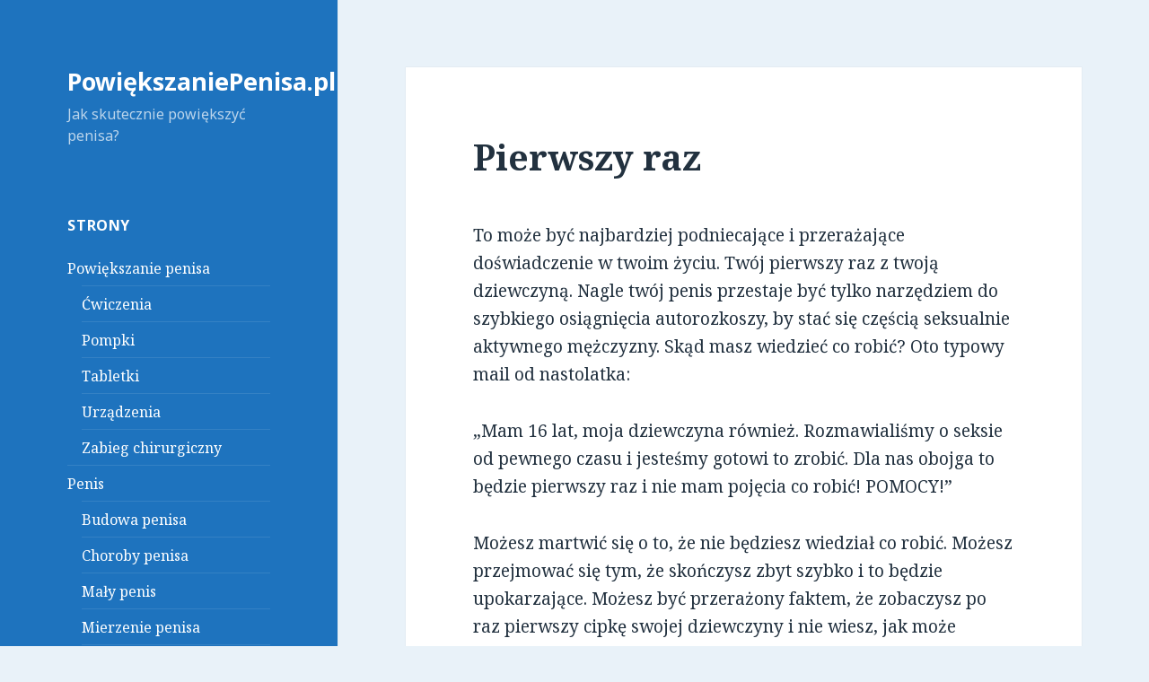

--- FILE ---
content_type: text/html; charset=UTF-8
request_url: https://www.powiekszaniepenisa.pl/seksualnosc/pierwszy-raz.html
body_size: 16726
content:
<!DOCTYPE html>
<html lang="pl-PL" class="no-js">
<head>
	<meta charset="UTF-8">
	<meta name="viewport" content="width=device-width">
	<link rel="profile" href="https://gmpg.org/xfn/11">
	<link rel="pingback" href="https://www.powiekszaniepenisa.pl/xmlrpc.php">
	<!--[if lt IE 9]>
	<script src="https://www.powiekszaniepenisa.pl/wp-content/themes/pp/js/html5.js"></script>
	<![endif]-->
	<script>(function(){document.documentElement.className='js'})();</script>
	<title>Pierwszy raz &#8211; PowiększaniePenisa.pl</title>
<meta name='robots' content='max-image-preview:large' />
<link rel='dns-prefetch' href='//www.googletagmanager.com' />
<link rel='dns-prefetch' href='//fonts.googleapis.com' />
<link rel="alternate" type="application/rss+xml" title="PowiększaniePenisa.pl &raquo; Kanał z wpisami" href="https://www.powiekszaniepenisa.pl/feed" />
<link rel="alternate" type="application/rss+xml" title="PowiększaniePenisa.pl &raquo; Kanał z komentarzami" href="https://www.powiekszaniepenisa.pl/comments/feed" />
<link rel="alternate" type="application/rss+xml" title="PowiększaniePenisa.pl &raquo; Pierwszy raz Kanał z komentarzami" href="https://www.powiekszaniepenisa.pl/seksualnosc/pierwszy-raz.html/feed" />
<script type="text/javascript">
window._wpemojiSettings = {"baseUrl":"https:\/\/s.w.org\/images\/core\/emoji\/14.0.0\/72x72\/","ext":".png","svgUrl":"https:\/\/s.w.org\/images\/core\/emoji\/14.0.0\/svg\/","svgExt":".svg","source":{"concatemoji":"https:\/\/www.powiekszaniepenisa.pl\/wp-includes\/js\/wp-emoji-release.min.js?ver=6.1.9"}};
/*! This file is auto-generated */
!function(e,a,t){var n,r,o,i=a.createElement("canvas"),p=i.getContext&&i.getContext("2d");function s(e,t){var a=String.fromCharCode,e=(p.clearRect(0,0,i.width,i.height),p.fillText(a.apply(this,e),0,0),i.toDataURL());return p.clearRect(0,0,i.width,i.height),p.fillText(a.apply(this,t),0,0),e===i.toDataURL()}function c(e){var t=a.createElement("script");t.src=e,t.defer=t.type="text/javascript",a.getElementsByTagName("head")[0].appendChild(t)}for(o=Array("flag","emoji"),t.supports={everything:!0,everythingExceptFlag:!0},r=0;r<o.length;r++)t.supports[o[r]]=function(e){if(p&&p.fillText)switch(p.textBaseline="top",p.font="600 32px Arial",e){case"flag":return s([127987,65039,8205,9895,65039],[127987,65039,8203,9895,65039])?!1:!s([55356,56826,55356,56819],[55356,56826,8203,55356,56819])&&!s([55356,57332,56128,56423,56128,56418,56128,56421,56128,56430,56128,56423,56128,56447],[55356,57332,8203,56128,56423,8203,56128,56418,8203,56128,56421,8203,56128,56430,8203,56128,56423,8203,56128,56447]);case"emoji":return!s([129777,127995,8205,129778,127999],[129777,127995,8203,129778,127999])}return!1}(o[r]),t.supports.everything=t.supports.everything&&t.supports[o[r]],"flag"!==o[r]&&(t.supports.everythingExceptFlag=t.supports.everythingExceptFlag&&t.supports[o[r]]);t.supports.everythingExceptFlag=t.supports.everythingExceptFlag&&!t.supports.flag,t.DOMReady=!1,t.readyCallback=function(){t.DOMReady=!0},t.supports.everything||(n=function(){t.readyCallback()},a.addEventListener?(a.addEventListener("DOMContentLoaded",n,!1),e.addEventListener("load",n,!1)):(e.attachEvent("onload",n),a.attachEvent("onreadystatechange",function(){"complete"===a.readyState&&t.readyCallback()})),(e=t.source||{}).concatemoji?c(e.concatemoji):e.wpemoji&&e.twemoji&&(c(e.twemoji),c(e.wpemoji)))}(window,document,window._wpemojiSettings);
</script>
<style type="text/css">
img.wp-smiley,
img.emoji {
	display: inline !important;
	border: none !important;
	box-shadow: none !important;
	height: 1em !important;
	width: 1em !important;
	margin: 0 0.07em !important;
	vertical-align: -0.1em !important;
	background: none !important;
	padding: 0 !important;
}
</style>
	<link rel='stylesheet' id='wp-block-library-css' href='https://www.powiekszaniepenisa.pl/wp-includes/css/dist/block-library/style.min.css?ver=6.1.9' type='text/css' media='all' />
<link rel='stylesheet' id='classic-theme-styles-css' href='https://www.powiekszaniepenisa.pl/wp-includes/css/classic-themes.min.css?ver=1' type='text/css' media='all' />
<style id='global-styles-inline-css' type='text/css'>
body{--wp--preset--color--black: #000000;--wp--preset--color--cyan-bluish-gray: #abb8c3;--wp--preset--color--white: #ffffff;--wp--preset--color--pale-pink: #f78da7;--wp--preset--color--vivid-red: #cf2e2e;--wp--preset--color--luminous-vivid-orange: #ff6900;--wp--preset--color--luminous-vivid-amber: #fcb900;--wp--preset--color--light-green-cyan: #7bdcb5;--wp--preset--color--vivid-green-cyan: #00d084;--wp--preset--color--pale-cyan-blue: #8ed1fc;--wp--preset--color--vivid-cyan-blue: #0693e3;--wp--preset--color--vivid-purple: #9b51e0;--wp--preset--gradient--vivid-cyan-blue-to-vivid-purple: linear-gradient(135deg,rgba(6,147,227,1) 0%,rgb(155,81,224) 100%);--wp--preset--gradient--light-green-cyan-to-vivid-green-cyan: linear-gradient(135deg,rgb(122,220,180) 0%,rgb(0,208,130) 100%);--wp--preset--gradient--luminous-vivid-amber-to-luminous-vivid-orange: linear-gradient(135deg,rgba(252,185,0,1) 0%,rgba(255,105,0,1) 100%);--wp--preset--gradient--luminous-vivid-orange-to-vivid-red: linear-gradient(135deg,rgba(255,105,0,1) 0%,rgb(207,46,46) 100%);--wp--preset--gradient--very-light-gray-to-cyan-bluish-gray: linear-gradient(135deg,rgb(238,238,238) 0%,rgb(169,184,195) 100%);--wp--preset--gradient--cool-to-warm-spectrum: linear-gradient(135deg,rgb(74,234,220) 0%,rgb(151,120,209) 20%,rgb(207,42,186) 40%,rgb(238,44,130) 60%,rgb(251,105,98) 80%,rgb(254,248,76) 100%);--wp--preset--gradient--blush-light-purple: linear-gradient(135deg,rgb(255,206,236) 0%,rgb(152,150,240) 100%);--wp--preset--gradient--blush-bordeaux: linear-gradient(135deg,rgb(254,205,165) 0%,rgb(254,45,45) 50%,rgb(107,0,62) 100%);--wp--preset--gradient--luminous-dusk: linear-gradient(135deg,rgb(255,203,112) 0%,rgb(199,81,192) 50%,rgb(65,88,208) 100%);--wp--preset--gradient--pale-ocean: linear-gradient(135deg,rgb(255,245,203) 0%,rgb(182,227,212) 50%,rgb(51,167,181) 100%);--wp--preset--gradient--electric-grass: linear-gradient(135deg,rgb(202,248,128) 0%,rgb(113,206,126) 100%);--wp--preset--gradient--midnight: linear-gradient(135deg,rgb(2,3,129) 0%,rgb(40,116,252) 100%);--wp--preset--duotone--dark-grayscale: url('#wp-duotone-dark-grayscale');--wp--preset--duotone--grayscale: url('#wp-duotone-grayscale');--wp--preset--duotone--purple-yellow: url('#wp-duotone-purple-yellow');--wp--preset--duotone--blue-red: url('#wp-duotone-blue-red');--wp--preset--duotone--midnight: url('#wp-duotone-midnight');--wp--preset--duotone--magenta-yellow: url('#wp-duotone-magenta-yellow');--wp--preset--duotone--purple-green: url('#wp-duotone-purple-green');--wp--preset--duotone--blue-orange: url('#wp-duotone-blue-orange');--wp--preset--font-size--small: 13px;--wp--preset--font-size--medium: 20px;--wp--preset--font-size--large: 36px;--wp--preset--font-size--x-large: 42px;--wp--preset--spacing--20: 0.44rem;--wp--preset--spacing--30: 0.67rem;--wp--preset--spacing--40: 1rem;--wp--preset--spacing--50: 1.5rem;--wp--preset--spacing--60: 2.25rem;--wp--preset--spacing--70: 3.38rem;--wp--preset--spacing--80: 5.06rem;}:where(.is-layout-flex){gap: 0.5em;}body .is-layout-flow > .alignleft{float: left;margin-inline-start: 0;margin-inline-end: 2em;}body .is-layout-flow > .alignright{float: right;margin-inline-start: 2em;margin-inline-end: 0;}body .is-layout-flow > .aligncenter{margin-left: auto !important;margin-right: auto !important;}body .is-layout-constrained > .alignleft{float: left;margin-inline-start: 0;margin-inline-end: 2em;}body .is-layout-constrained > .alignright{float: right;margin-inline-start: 2em;margin-inline-end: 0;}body .is-layout-constrained > .aligncenter{margin-left: auto !important;margin-right: auto !important;}body .is-layout-constrained > :where(:not(.alignleft):not(.alignright):not(.alignfull)){max-width: var(--wp--style--global--content-size);margin-left: auto !important;margin-right: auto !important;}body .is-layout-constrained > .alignwide{max-width: var(--wp--style--global--wide-size);}body .is-layout-flex{display: flex;}body .is-layout-flex{flex-wrap: wrap;align-items: center;}body .is-layout-flex > *{margin: 0;}:where(.wp-block-columns.is-layout-flex){gap: 2em;}.has-black-color{color: var(--wp--preset--color--black) !important;}.has-cyan-bluish-gray-color{color: var(--wp--preset--color--cyan-bluish-gray) !important;}.has-white-color{color: var(--wp--preset--color--white) !important;}.has-pale-pink-color{color: var(--wp--preset--color--pale-pink) !important;}.has-vivid-red-color{color: var(--wp--preset--color--vivid-red) !important;}.has-luminous-vivid-orange-color{color: var(--wp--preset--color--luminous-vivid-orange) !important;}.has-luminous-vivid-amber-color{color: var(--wp--preset--color--luminous-vivid-amber) !important;}.has-light-green-cyan-color{color: var(--wp--preset--color--light-green-cyan) !important;}.has-vivid-green-cyan-color{color: var(--wp--preset--color--vivid-green-cyan) !important;}.has-pale-cyan-blue-color{color: var(--wp--preset--color--pale-cyan-blue) !important;}.has-vivid-cyan-blue-color{color: var(--wp--preset--color--vivid-cyan-blue) !important;}.has-vivid-purple-color{color: var(--wp--preset--color--vivid-purple) !important;}.has-black-background-color{background-color: var(--wp--preset--color--black) !important;}.has-cyan-bluish-gray-background-color{background-color: var(--wp--preset--color--cyan-bluish-gray) !important;}.has-white-background-color{background-color: var(--wp--preset--color--white) !important;}.has-pale-pink-background-color{background-color: var(--wp--preset--color--pale-pink) !important;}.has-vivid-red-background-color{background-color: var(--wp--preset--color--vivid-red) !important;}.has-luminous-vivid-orange-background-color{background-color: var(--wp--preset--color--luminous-vivid-orange) !important;}.has-luminous-vivid-amber-background-color{background-color: var(--wp--preset--color--luminous-vivid-amber) !important;}.has-light-green-cyan-background-color{background-color: var(--wp--preset--color--light-green-cyan) !important;}.has-vivid-green-cyan-background-color{background-color: var(--wp--preset--color--vivid-green-cyan) !important;}.has-pale-cyan-blue-background-color{background-color: var(--wp--preset--color--pale-cyan-blue) !important;}.has-vivid-cyan-blue-background-color{background-color: var(--wp--preset--color--vivid-cyan-blue) !important;}.has-vivid-purple-background-color{background-color: var(--wp--preset--color--vivid-purple) !important;}.has-black-border-color{border-color: var(--wp--preset--color--black) !important;}.has-cyan-bluish-gray-border-color{border-color: var(--wp--preset--color--cyan-bluish-gray) !important;}.has-white-border-color{border-color: var(--wp--preset--color--white) !important;}.has-pale-pink-border-color{border-color: var(--wp--preset--color--pale-pink) !important;}.has-vivid-red-border-color{border-color: var(--wp--preset--color--vivid-red) !important;}.has-luminous-vivid-orange-border-color{border-color: var(--wp--preset--color--luminous-vivid-orange) !important;}.has-luminous-vivid-amber-border-color{border-color: var(--wp--preset--color--luminous-vivid-amber) !important;}.has-light-green-cyan-border-color{border-color: var(--wp--preset--color--light-green-cyan) !important;}.has-vivid-green-cyan-border-color{border-color: var(--wp--preset--color--vivid-green-cyan) !important;}.has-pale-cyan-blue-border-color{border-color: var(--wp--preset--color--pale-cyan-blue) !important;}.has-vivid-cyan-blue-border-color{border-color: var(--wp--preset--color--vivid-cyan-blue) !important;}.has-vivid-purple-border-color{border-color: var(--wp--preset--color--vivid-purple) !important;}.has-vivid-cyan-blue-to-vivid-purple-gradient-background{background: var(--wp--preset--gradient--vivid-cyan-blue-to-vivid-purple) !important;}.has-light-green-cyan-to-vivid-green-cyan-gradient-background{background: var(--wp--preset--gradient--light-green-cyan-to-vivid-green-cyan) !important;}.has-luminous-vivid-amber-to-luminous-vivid-orange-gradient-background{background: var(--wp--preset--gradient--luminous-vivid-amber-to-luminous-vivid-orange) !important;}.has-luminous-vivid-orange-to-vivid-red-gradient-background{background: var(--wp--preset--gradient--luminous-vivid-orange-to-vivid-red) !important;}.has-very-light-gray-to-cyan-bluish-gray-gradient-background{background: var(--wp--preset--gradient--very-light-gray-to-cyan-bluish-gray) !important;}.has-cool-to-warm-spectrum-gradient-background{background: var(--wp--preset--gradient--cool-to-warm-spectrum) !important;}.has-blush-light-purple-gradient-background{background: var(--wp--preset--gradient--blush-light-purple) !important;}.has-blush-bordeaux-gradient-background{background: var(--wp--preset--gradient--blush-bordeaux) !important;}.has-luminous-dusk-gradient-background{background: var(--wp--preset--gradient--luminous-dusk) !important;}.has-pale-ocean-gradient-background{background: var(--wp--preset--gradient--pale-ocean) !important;}.has-electric-grass-gradient-background{background: var(--wp--preset--gradient--electric-grass) !important;}.has-midnight-gradient-background{background: var(--wp--preset--gradient--midnight) !important;}.has-small-font-size{font-size: var(--wp--preset--font-size--small) !important;}.has-medium-font-size{font-size: var(--wp--preset--font-size--medium) !important;}.has-large-font-size{font-size: var(--wp--preset--font-size--large) !important;}.has-x-large-font-size{font-size: var(--wp--preset--font-size--x-large) !important;}
.wp-block-navigation a:where(:not(.wp-element-button)){color: inherit;}
:where(.wp-block-columns.is-layout-flex){gap: 2em;}
.wp-block-pullquote{font-size: 1.5em;line-height: 1.6;}
</style>
<link rel='stylesheet' id='twentyfifteen-fonts-css' href='//fonts.googleapis.com/css?family=Noto+Sans%3A400italic%2C700italic%2C400%2C700%7CNoto+Serif%3A400italic%2C700italic%2C400%2C700%7CInconsolata%3A400%2C700&#038;subset=latin%2Clatin-ext' type='text/css' media='all' />
<link rel='stylesheet' id='genericons-css' href='https://www.powiekszaniepenisa.pl/wp-content/themes/pp/genericons/genericons.css?ver=3.2' type='text/css' media='all' />
<link rel='stylesheet' id='twentyfifteen-style-css' href='https://www.powiekszaniepenisa.pl/wp-content/themes/pp/style.css?ver=6.1.9' type='text/css' media='all' />
<style id='twentyfifteen-style-inline-css' type='text/css'>
	/* Color Scheme */

	/* Background Color */
	body {
		background-color: #e9f2f9;
	}

	/* Sidebar Background Color */
	body:before,
	.site-header {
		background-color: #55c3dc;
	}

	/* Box Background Color */
	.post-navigation,
	.pagination,
	.secondary,
	.site-footer,
	.hentry,
	.page-header,
	.page-content,
	.comments-area {
		background-color: #ffffff;
	}

	/* Box Background Color */
	button,
	input[type="button"],
	input[type="reset"],
	input[type="submit"],
	.pagination .prev,
	.pagination .next,
	.widget_calendar tbody a,
	.widget_calendar tbody a:hover,
	.widget_calendar tbody a:focus,
	.page-links a,
	.page-links a:hover,
	.page-links a:focus,
	.sticky-post {
		color: #ffffff;
	}

	/* Main Text Color */
	button,
	input[type="button"],
	input[type="reset"],
	input[type="submit"],
	.pagination .prev,
	.pagination .next,
	.widget_calendar tbody a,
	.page-links a,
	.sticky-post {
		background-color: #22313f;
	}

	/* Main Text Color */
	body,
	blockquote cite,
	blockquote small,
	a,
	.dropdown-toggle:after,
	.image-navigation a:hover,
	.image-navigation a:focus,
	.comment-navigation a:hover,
	.comment-navigation a:focus,
	.widget-title,
	.entry-footer a:hover,
	.entry-footer a:focus,
	.comment-metadata a:hover,
	.comment-metadata a:focus,
	.pingback .edit-link a:hover,
	.pingback .edit-link a:focus,
	.comment-list .reply a:hover,
	.comment-list .reply a:focus,
	.site-info a:hover,
	.site-info a:focus {
		color: #22313f;
	}

	/* Main Text Color */
	.entry-content a,
	.entry-summary a,
	.page-content a,
	.comment-content a,
	.pingback .comment-body > a,
	.author-description a,
	.taxonomy-description a,
	.textwidget a,
	.entry-footer a:hover,
	.comment-metadata a:hover,
	.pingback .edit-link a:hover,
	.comment-list .reply a:hover,
	.site-info a:hover {
		border-color: #22313f;
	}

	/* Secondary Text Color */
	button:hover,
	button:focus,
	input[type="button"]:hover,
	input[type="button"]:focus,
	input[type="reset"]:hover,
	input[type="reset"]:focus,
	input[type="submit"]:hover,
	input[type="submit"]:focus,
	.pagination .prev:hover,
	.pagination .prev:focus,
	.pagination .next:hover,
	.pagination .next:focus,
	.widget_calendar tbody a:hover,
	.widget_calendar tbody a:focus,
	.page-links a:hover,
	.page-links a:focus {
		background-color: #22313f; /* Fallback for IE7 and IE8 */
		background-color: rgba( 34, 49, 63, 0.7);
	}

	/* Secondary Text Color */
	blockquote,
	a:hover,
	a:focus,
	.main-navigation .menu-item-description,
	.post-navigation .meta-nav,
	.post-navigation a:hover .post-title,
	.post-navigation a:focus .post-title,
	.image-navigation,
	.image-navigation a,
	.comment-navigation,
	.comment-navigation a,
	.widget,
	.author-heading,
	.entry-footer,
	.entry-footer a,
	.taxonomy-description,
	.page-links > .page-links-title,
	.entry-caption,
	.comment-author,
	.comment-metadata,
	.comment-metadata a,
	.pingback .edit-link,
	.pingback .edit-link a,
	.post-password-form label,
	.comment-form label,
	.comment-notes,
	.comment-awaiting-moderation,
	.logged-in-as,
	.form-allowed-tags,
	.no-comments,
	.site-info,
	.site-info a,
	.wp-caption-text,
	.gallery-caption,
	.comment-list .reply a {
		color: #22313f; /* Fallback for IE7 and IE8 */
		color: rgba( 34, 49, 63, 0.7);
	}

	/* Secondary Text Color */
	blockquote,
	.logged-in-as a:hover,
	.comment-author a:hover {
		border-color: #22313f; /* Fallback for IE7 and IE8 */
		border-color: rgba( 34, 49, 63, 0.7);
	}

	/* Border Color */
	hr,
	.dropdown-toggle:hover,
	.dropdown-toggle:focus {
		background-color: #22313f; /* Fallback for IE7 and IE8 */
		background-color: rgba( 34, 49, 63, 0.1);
	}

	/* Border Color */
	pre,
	abbr[title],
	table,
	th,
	td,
	input,
	textarea,
	.main-navigation ul,
	.main-navigation li,
	.post-navigation,
	.post-navigation div + div,
	.pagination,
	.comment-navigation,
	.widget li,
	.widget_categories .children,
	.widget_nav_menu .sub-menu,
	.widget_pages .children,
	.site-header,
	.site-footer,
	.hentry + .hentry,
	.author-info,
	.entry-content .page-links a,
	.page-links > span,
	.page-header,
	.comments-area,
	.comment-list + .comment-respond,
	.comment-list article,
	.comment-list .pingback,
	.comment-list .trackback,
	.comment-list .reply a,
	.no-comments {
		border-color: #22313f; /* Fallback for IE7 and IE8 */
		border-color: rgba( 34, 49, 63, 0.1);
	}

	/* Border Focus Color */
	a:focus,
	button:focus,
	input:focus {
		outline-color: #22313f; /* Fallback for IE7 and IE8 */
		outline-color: rgba( 34, 49, 63, 0.3);
	}

	input:focus,
	textarea:focus {
		border-color: #22313f; /* Fallback for IE7 and IE8 */
		border-color: rgba( 34, 49, 63, 0.3);
	}

	/* Sidebar Link Color */
	.secondary-toggle:before {
		color: #ffffff;
	}

	.site-title a,
	.site-description {
		color: #ffffff;
	}

	/* Sidebar Text Color */
	.site-title a:hover,
	.site-title a:focus {
		color: rgba( 255, 255, 255, 0.7);
	}

	/* Sidebar Border Color */
	.secondary-toggle {
		border-color: #ffffff; /* Fallback for IE7 and IE8 */
		border-color: rgba( 255, 255, 255, 0.1);
	}

	/* Sidebar Border Focus Color */
	.secondary-toggle:hover,
	.secondary-toggle:focus {
		border-color: #ffffff; /* Fallback for IE7 and IE8 */
		border-color: rgba( 255, 255, 255, 0.3);
	}

	.site-title a {
		outline-color: #ffffff; /* Fallback for IE7 and IE8 */
		outline-color: rgba( 255, 255, 255, 0.3);
	}

	/* Meta Background Color */
	.entry-footer {
		background-color: #f1f1f1;
	}

	@media screen and (min-width: 38.75em) {
		/* Main Text Color */
		.page-header {
			border-color: #22313f;
		}
	}

	@media screen and (min-width: 59.6875em) {
		/* Make sure its transparent on desktop */
		.site-header,
		.secondary {
			background-color: transparent;
		}

		/* Sidebar Background Color */
		.widget button,
		.widget input[type="button"],
		.widget input[type="reset"],
		.widget input[type="submit"],
		.widget_calendar tbody a,
		.widget_calendar tbody a:hover,
		.widget_calendar tbody a:focus {
			color: #55c3dc;
		}

		/* Sidebar Link Color */
		.secondary a,
		.dropdown-toggle:after,
		.widget-title,
		.widget blockquote cite,
		.widget blockquote small {
			color: #ffffff;
		}

		.widget button,
		.widget input[type="button"],
		.widget input[type="reset"],
		.widget input[type="submit"],
		.widget_calendar tbody a {
			background-color: #ffffff;
		}

		.textwidget a {
			border-color: #ffffff;
		}

		/* Sidebar Text Color */
		.secondary a:hover,
		.secondary a:focus,
		.main-navigation .menu-item-description,
		.widget,
		.widget blockquote,
		.widget .wp-caption-text,
		.widget .gallery-caption {
			color: rgba( 255, 255, 255, 0.7);
		}

		.widget button:hover,
		.widget button:focus,
		.widget input[type="button"]:hover,
		.widget input[type="button"]:focus,
		.widget input[type="reset"]:hover,
		.widget input[type="reset"]:focus,
		.widget input[type="submit"]:hover,
		.widget input[type="submit"]:focus,
		.widget_calendar tbody a:hover,
		.widget_calendar tbody a:focus {
			background-color: rgba( 255, 255, 255, 0.7);
		}

		.widget blockquote {
			border-color: rgba( 255, 255, 255, 0.7);
		}

		/* Sidebar Border Color */
		.main-navigation ul,
		.main-navigation li,
		.widget input,
		.widget textarea,
		.widget table,
		.widget th,
		.widget td,
		.widget pre,
		.widget li,
		.widget_categories .children,
		.widget_nav_menu .sub-menu,
		.widget_pages .children,
		.widget abbr[title] {
			border-color: rgba( 255, 255, 255, 0.1);
		}

		.dropdown-toggle:hover,
		.dropdown-toggle:focus,
		.widget hr {
			background-color: rgba( 255, 255, 255, 0.1);
		}

		.widget input:focus,
		.widget textarea:focus {
			border-color: rgba( 255, 255, 255, 0.3);
		}

		.sidebar a:focus,
		.dropdown-toggle:focus {
			outline-color: rgba( 255, 255, 255, 0.3);
		}
	}

		/* Custom Header Background Color */
		body:before,
		.site-header {
			background-color: #1e73be;
		}

		@media screen and (min-width: 59.6875em) {
			.site-header,
			.secondary {
				background-color: transparent;
			}

			.widget button,
			.widget input[type="button"],
			.widget input[type="reset"],
			.widget input[type="submit"],
			.widget_calendar tbody a,
			.widget_calendar tbody a:hover,
			.widget_calendar tbody a:focus {
				color: #1e73be;
			}
		}
	
</style>
<!--[if lt IE 9]>
<link rel='stylesheet' id='twentyfifteen-ie-css' href='https://www.powiekszaniepenisa.pl/wp-content/themes/pp/css/ie.css?ver=20141010' type='text/css' media='all' />
<![endif]-->
<!--[if lt IE 8]>
<link rel='stylesheet' id='twentyfifteen-ie7-css' href='https://www.powiekszaniepenisa.pl/wp-content/themes/pp/css/ie7.css?ver=20141010' type='text/css' media='all' />
<![endif]-->
<script type='text/javascript' src='https://www.googletagmanager.com/gtag/js?id=UA-7998284-1&#038;ver=6.1.9' id='gglnltcs_googletagmanager-js'  async></script>
<script type='text/javascript' src='//?ver=6.1.9' id='gglnltcs-tracking-script-js'></script>
<script type='text/javascript' id='gglnltcs-tracking-script-js-after'>
window.dataLayer = window.dataLayer || [];
                function gtag(){dataLayer.push(arguments);}
                gtag('js', new Date());

                gtag('config', 'UA-7998284-1');
</script>
<script type='text/javascript' src='https://www.powiekszaniepenisa.pl/wp-includes/js/jquery/jquery.min.js?ver=3.6.1' id='jquery-core-js'></script>
<script type='text/javascript' src='https://www.powiekszaniepenisa.pl/wp-includes/js/jquery/jquery-migrate.min.js?ver=3.3.2' id='jquery-migrate-js'></script>
<link rel="https://api.w.org/" href="https://www.powiekszaniepenisa.pl/wp-json/" /><link rel="alternate" type="application/json" href="https://www.powiekszaniepenisa.pl/wp-json/wp/v2/posts/339" /><link rel="EditURI" type="application/rsd+xml" title="RSD" href="https://www.powiekszaniepenisa.pl/xmlrpc.php?rsd" />
<link rel="wlwmanifest" type="application/wlwmanifest+xml" href="https://www.powiekszaniepenisa.pl/wp-includes/wlwmanifest.xml" />
<meta name="generator" content="WordPress 6.1.9" />
<link rel="canonical" href="https://www.powiekszaniepenisa.pl/seksualnosc/pierwszy-raz.html" />
<link rel='shortlink' href='https://www.powiekszaniepenisa.pl/?p=339' />
<link rel="alternate" type="application/json+oembed" href="https://www.powiekszaniepenisa.pl/wp-json/oembed/1.0/embed?url=https%3A%2F%2Fwww.powiekszaniepenisa.pl%2Fseksualnosc%2Fpierwszy-raz.html" />
<link rel="alternate" type="text/xml+oembed" href="https://www.powiekszaniepenisa.pl/wp-json/oembed/1.0/embed?url=https%3A%2F%2Fwww.powiekszaniepenisa.pl%2Fseksualnosc%2Fpierwszy-raz.html&#038;format=xml" />
<style type="text/css">.recentcomments a{display:inline !important;padding:0 !important;margin:0 !important;}</style></head>

<body class="post-template-default single single-post postid-339 single-format-standard">
<div id="page" class="hfeed site">
	<a class="skip-link screen-reader-text" href="#content">Przeskocz do treści</a>

	<div id="sidebar" class="sidebar">
		<header id="masthead" class="site-header" role="banner">
			<div class="site-branding">
										<p class="site-title"><a href="https://www.powiekszaniepenisa.pl/" rel="home">PowiększaniePenisa.pl</a></p>
											<p class="site-description">Jak skutecznie powiększyć penisa?</p>
									<button class="secondary-toggle">Menu i widgety</button>
			</div><!-- .site-branding -->
		</header><!-- .site-header -->

			<div id="secondary" class="secondary">

		
		
					<div id="widget-area" class="widget-area" role="complementary">
				<aside id="pages-4" class="widget widget_pages"><h2 class="widget-title">Strony</h2>
			<ul>
				<li class="page_item page-item-51 page_item_has_children"><a href="https://www.powiekszaniepenisa.pl/">Powiększanie penisa</a>
<ul class='children'>
	<li class="page_item page-item-138"><a href="https://www.powiekszaniepenisa.pl/powiekszanie-penisa/cwiczenia">Ćwiczenia</a></li>
	<li class="page_item page-item-141"><a href="https://www.powiekszaniepenisa.pl/powiekszanie-penisa/pompki">Pompki</a></li>
	<li class="page_item page-item-136"><a href="https://www.powiekszaniepenisa.pl/powiekszanie-penisa/tabletki">Tabletki</a></li>
	<li class="page_item page-item-404"><a href="https://www.powiekszaniepenisa.pl/powiekszanie-penisa/urzadzenia">Urządzenia</a></li>
	<li class="page_item page-item-413"><a href="https://www.powiekszaniepenisa.pl/powiekszanie-penisa/zabieg-chirurgiczny">Zabieg chirurgiczny</a></li>
</ul>
</li>
<li class="page_item page-item-77 page_item_has_children"><a href="https://www.powiekszaniepenisa.pl/penis">Penis</a>
<ul class='children'>
	<li class="page_item page-item-90"><a href="https://www.powiekszaniepenisa.pl/penis/budowa-penisa">Budowa penisa</a></li>
	<li class="page_item page-item-92"><a href="https://www.powiekszaniepenisa.pl/penis/choroby-penisa">Choroby penisa</a></li>
	<li class="page_item page-item-88"><a href="https://www.powiekszaniepenisa.pl/penis/maly-penis">Mały penis</a></li>
	<li class="page_item page-item-99"><a href="https://www.powiekszaniepenisa.pl/penis/mierzenie-penisa">Mierzenie penisa</a></li>
	<li class="page_item page-item-123"><a href="https://www.powiekszaniepenisa.pl/penis/rozmiar-penisa">Rozmiar penisa</a></li>
</ul>
</li>
<li class="page_item page-item-108 page_item_has_children"><a href="https://www.powiekszaniepenisa.pl/zdrowie">Męskie zdrowie</a>
<ul class='children'>
	<li class="page_item page-item-293"><a href="https://www.powiekszaniepenisa.pl/zdrowie/choroby-weneryczne">Choroby weneryczne</a></li>
	<li class="page_item page-item-96"><a href="https://www.powiekszaniepenisa.pl/zdrowie/impotencja">Impotencja</a></li>
	<li class="page_item page-item-146"><a href="https://www.powiekszaniepenisa.pl/zdrowie/prostata">Prostata</a></li>
	<li class="page_item page-item-112"><a href="https://www.powiekszaniepenisa.pl/zdrowie/przedwczesny-wytrysk">Przedwczesny wytrysk</a></li>
	<li class="page_item page-item-256"><a href="https://www.powiekszaniepenisa.pl/zdrowie/skrzywienie-penisa">Skrzywienie penisa</a></li>
	<li class="page_item page-item-250"><a href="https://www.powiekszaniepenisa.pl/zdrowie/spodziectwo">Spodziectwo</a></li>
</ul>
</li>
<li class="page_item page-item-128"><a href="https://www.powiekszaniepenisa.pl/meskie-sprawy">Męskie sprawy</a></li>
<li class="page_item page-item-376"><a href="https://www.powiekszaniepenisa.pl/kontakt">Kontakt</a></li>
			</ul>

			</aside><aside id="search-3" class="widget widget_search"><form role="search" method="get" class="search-form" action="https://www.powiekszaniepenisa.pl/">
				<label>
					<span class="screen-reader-text">Szukaj:</span>
					<input type="search" class="search-field" placeholder="Szukaj &hellip;" value="" name="s" />
				</label>
				<input type="submit" class="search-submit screen-reader-text" value="Szukaj" />
			</form></aside>
		<aside id="recent-posts-4" class="widget widget_recent_entries">
		<h2 class="widget-title">Ostatnie wpisy</h2>
		<ul>
											<li>
					<a href="https://www.powiekszaniepenisa.pl/poradnia/jak-przedluzyc-dlugosc-stosunku.html">Jak przedłużyć długość stosunku?</a>
									</li>
											<li>
					<a href="https://www.powiekszaniepenisa.pl/meskie-zdrowie/sposoby-na-przedwczesny-wytrysk.html">Sposoby na przedwczesny wytrysk</a>
									</li>
											<li>
					<a href="https://www.powiekszaniepenisa.pl/meskie-zdrowie/zaburzenie-erekcji.html">Zaburzenie erekcji</a>
									</li>
											<li>
					<a href="https://www.powiekszaniepenisa.pl/meskie-zdrowie/zakazne-zapalenie-watroby.html">Zakaźne zapalenie wątroby</a>
									</li>
											<li>
					<a href="https://www.powiekszaniepenisa.pl/meskie-zdrowie/impotencja-u-mlodych-mezczyzn.html">Impotencja u młodych mężczyzn</a>
									</li>
					</ul>

		</aside><aside id="recent-comments-4" class="widget widget_recent_comments"><h2 class="widget-title">Najnowsze komentarze</h2><ul id="recentcomments"><li class="recentcomments"><span class="comment-author-link">guioch</span> - <a href="https://www.powiekszaniepenisa.pl/meskie-zdrowie/rekonstrukcja-napletka.html/comment-page-1#comment-56057">Rekonstrukcja napletka</a></li><li class="recentcomments"><span class="comment-author-link">Andrew</span> - <a href="https://www.powiekszaniepenisa.pl/produkty/ekstendery/proextender.html/comment-page-1#comment-55799">Proextender</a></li><li class="recentcomments"><span class="comment-author-link">Ula</span> - <a href="https://www.powiekszaniepenisa.pl/meskie-zdrowie/rzezaczka.html/comment-page-1#comment-55757">Rzeżączka (tryper, wiewiór)</a></li><li class="recentcomments"><span class="comment-author-link">michałs</span> - <a href="https://www.powiekszaniepenisa.pl/meskie-zdrowie/rozmiar-penisa-w-erekcji.html/comment-page-1#comment-55715">Rozmiar penisa w stanie erekcji i w stanie spoczynku</a></li><li class="recentcomments"><span class="comment-author-link">Damian</span> - <a href="https://www.powiekszaniepenisa.pl/pracie/techniki-powiekszania-penisa.html/comment-page-1#comment-55708">Techniki powiększania penisa</a></li></ul></aside><aside id="categories-4" class="widget widget_categories"><h2 class="widget-title">Kategorie</h2>
			<ul>
					<li class="cat-item cat-item-7"><a href="https://www.powiekszaniepenisa.pl/antykoncepcja">Antykoncepcja</a>
</li>
	<li class="cat-item cat-item-11"><a href="https://www.powiekszaniepenisa.pl/produkty/ekstendery">Ekstendery</a>
</li>
	<li class="cat-item cat-item-13"><a href="https://www.powiekszaniepenisa.pl/produkty/kremy">Kremy</a>
</li>
	<li class="cat-item cat-item-3"><a href="https://www.powiekszaniepenisa.pl/meskie-zdrowie">Męskie zdrowie</a>
</li>
	<li class="cat-item cat-item-12"><a href="https://www.powiekszaniepenisa.pl/produkty/pompki">Pompki</a>
</li>
	<li class="cat-item cat-item-14"><a href="https://www.powiekszaniepenisa.pl/poradnia">Poradnia</a>
</li>
	<li class="cat-item cat-item-5"><a href="https://www.powiekszaniepenisa.pl/pracie">Prącie</a>
</li>
	<li class="cat-item cat-item-9"><a href="https://www.powiekszaniepenisa.pl/produkty">Produkty</a>
</li>
	<li class="cat-item cat-item-6"><a href="https://www.powiekszaniepenisa.pl/seksualnosc">Seksualność</a>
</li>
	<li class="cat-item cat-item-10"><a href="https://www.powiekszaniepenisa.pl/produkty/tabletki">Tabletki</a>
</li>
			</ul>

			</aside><aside id="linkcat-4" class="widget widget_links"><h2 class="widget-title">Powiększanie penisa</h2>
	<ul class='xoxo blogroll'>
<li><a href="http://penis.powiekszanie.pl/?ref=powiekszaniepenisa" rel="noopener" target="_blank">Ćwiczenia powiększające penisa</a></li>

	</ul>
</aside>
<aside id="linkcat-8" class="widget widget_links"><h2 class="widget-title">Przydatne linki</h2>
	<ul class='xoxo blogroll'>
<li><a href="http://www.impotencja.pl">Impotencja</a></li>
<li><a href="http://www.potencja.pl">Potencja</a></li>

	</ul>
</aside>
			</div><!-- .widget-area -->
		
	</div><!-- .secondary -->

	</div><!-- .sidebar -->

	<div id="content" class="site-content">

	<div id="primary" class="content-area">
		<main id="main" class="site-main" role="main">

		
<article id="post-339" class="post-339 post type-post status-publish format-standard hentry category-seksualnosc">
	
	<header class="entry-header">
		<h1 class="entry-title">Pierwszy raz</h1>	</header><!-- .entry-header -->

	<div class="entry-content">


		<p>To może być najbardziej podniecające i przerażające doświadczenie w twoim życiu. Twój pierwszy raz z twoją dziewczyną. Nagle twój penis przestaje być tylko narzędziem do szybkiego osiągnięcia autorozkoszy, by stać się częścią seksualnie aktywnego mężczyzny. Skąd masz wiedzieć co robić? Oto typowy mail od nastolatka:<span id="more-339"></span></p>
<p>„Mam 16 lat, moja dziewczyna również. Rozmawialiśmy o seksie od pewnego czasu i jesteśmy gotowi to zrobić. Dla nas obojga to będzie pierwszy raz i nie mam pojęcia co robić! POMOCY!”</p>
<p>Możesz martwić się o to, że nie będziesz wiedział co robić. Możesz przejmować się tym, że skończysz zbyt szybko i to będzie upokarzające. Możesz być przerażony faktem, że zobaczysz po raz pierwszy cipkę swojej dziewczyny i nie wiesz, jak może wyglądać, a co dopiero jak umieścić tam swojego penisa. A co z prezerwatywą? Jak jej użyć? A pozycje… jak do diaska masz wybrać pozycję do seksu, skoro nigdy go nie uprawiałeś?!!</p>
<p>To bardzo racjonalne i zasadne zmartwienia, ale ze wszystkimi dasz sobie radę.</p>
<p>Każdy mężczyzna i nastolatek dociera do tego momentu – to coś, przez co wszyscy musimy przejść na drodze do bycia mężczyzną. Ale może to być całkiem fajne przeżycie jeśli się do niego właściwie przygotujesz. Oto więc przewodnik udanego pierwszego razu witryny The-penis.com.</p>
<p>Kilka ogólnych rad na początek.</p>
<p>Po pierwsze – nie rób tego, jeśli nie czujesz się gotowy. Seks może być okropny, jeśli ty albo dziewczyna robicie to tylko dlatego, że sądzicie, że powinniście, albo pod presją. Będziesz wiedział, kiedy nadejdzie właściwy moment. Po pierwsze będziesz się czuł w związku z tym pewnie i spokojnie, będziesz w stanie porozmawiać o tym z dziewczyną. Jeśli nie czujesz się gotowy, wcale nie musisz przez to przechodzić!</p>
<p>Jeśli planujesz uprawiać seks, nie udawaj, że jesteś doświadczonym kochankiem, jeśli nim nie jesteś. To tylko pogorszy sprawę. Zamiast tego porozmawiaj z dziewczyną, powiedz jej, że to coś nowego dla ciebie i trochę się denerwujesz. Spytaj ją, na ile jest doświadczona, chyba że wiesz, że jest dziewicą. Jeśli jest bardziej doświadczona od ciebie, poproś ją o pomoc. Nie wstydź się! Z drugiej strony, jeśli oboje jesteście niedoświadczeni, możesz przejąć dowodzenie. </p>
<p>Kluczem do sukcesu jest rozmowa z twoją dziewczyną. Powiedz jej, że to twój pierwszy raz. Czy to równiej jej pierwszy raz? Jeśli uprawiała już seks, masz szczęście, bo może ci pomóc (np. możesz powiedzieć: „Nie jestem do końca pewien, gdzie powinienem go włożyć, ale możemy się fajnie bawić odkrywając to, jeśli pokażesz mi co robić”). Nie ma sensu udawać, że masz doświadczenie, jeśli go nie masz!</p>
<p>Jeśli więc jesteś prawiczkiem, jesteś w związku opartym na miłości – no dobra, możecie być po prostu dobrymi przyjaciółmi – i jesteście oboje pewni, że nadszedł czas, aby to zrobić, oto kilka pomysłów i rad odnośnie pierwszego razu.</p>
<p>Zacznijcie od rozmowy na ten temat. Seks to coś najbardziej intymnego, więc wiele osób wstydzi się o nim rozmawiać. Jeśli nie jesteś w stanie otwarcie o tym rozmawiać, może warto to przemyśleć. </p>
<p>Będąc mężczyzną, nie ważne jak ważny wyda ci się pierwszy seks, pamiętaj o tym, że nie ma nic głupszego niż wykorzystywanie seksu, by przypodobać się znajomym. Jeśli planujesz pochwalić się tym wszystkim – zapomnij. Nie wolno ci tego robić, zdradzisz jej zaufanie! (To dotyczy również twojej dziewczyny – nie powinna rozmawiać o tym, co robicie w łóżku, o rozmiarze twojego penisa. No, chyba że opowiada wszystkim, że masz pałę jak słoń. Nie, serio, to był żart.)</p>
<p>Jesteście pewni, że chcecie pójść na całość? Są przecież alternatywy – wzajemna masturbacja czy seks oralny są równie przyjemne. Czy jesteście w stanie to zrobić w sposób komfortowy, w bezpiecznym miejscu? Tylne siedzenie samochodu naprawdę nie jest najlepszym miejscem do utraty dziewictwa. Najlepszym wyjściem jest miłe, ciepłe łóżko. Najlepiej takie, w którym będziecie mogli spędzić potem noc. (Albo przynajmniej kilka godzin, jeśli zrobicie to w dzień.)</p>
<p>Czy jesteście w wieku, gdy można już uprawiać seks zgodnie z prawem? Jeśli nie, czy to ma dla was znaczenie? Czy chcecie uprawiać seks przed ślubem? Innymi słowy, czy są jakieś powody religijne albo rodzinne, które mogłyby zakazywać wam seksu? I w końcu – czy wybraliście metodę antykoncepcji i ochrony przez chorobami przenoszonymi drogą płciową? Czy posiadasz już prezerwatywy?</p>
<p>Następna kwestia, którą powinieneś wziąć pod uwagę, zależy od tego, czy coś już razem robiliście. Dobrze, jeśli macie za sobą wspólną masturbację (nazywa się to „ostrym pettingiem”). W takim przypadku twoja dziewczyna będzie wiedzieć, jak wygląda twój penis, a ty – jak wygląda jej cipka. Może nawet będziesz wiedział, gdzie twoja dziewczyna ma łechtaczkę. Miejmy nadzieję.</p>
<p>Jeśli próbowaliście już cunnilingus (tak określa się lizanie cipki dziewczyny) lub fellatio (to wtedy, gdy dziewczyna bierze do ust twojego penisa) – tym lepiej, bo oboje widzieliście już swoje narządy z bliska. Jeśli nie próbowaliście – zajrzyj na stronę Vulvavelvet.org, aby zorientować się, jak wygląda kobiecy srom i gdzie szukać łechtaczki. Ponadto, srom to zewnętrzna część jej organów płciowych; wydaje mi się, że to co nazywamy „cipką” może oznaczać zarówno srom jak i pochwę. Łechtaczka to zewnętrza część jej narządów płciowych, której stymulacja daje dziewczynie przyjemność i jest w stanie doprowadzić ją do orgazmu jeśli wiesz, jak się z nią obchodzić. </p>
<p>Dalej i w górę…</p>
<p>Dobrze, przyjmijmy więc, że odpowiedziałeś na wszystkie powyższe pytania i zamierzasz przeżyć coś, co będzie najbardziej podniecającym i najbardziej przerażającym doświadczeniem w twoim życiu. </p>
<p>Po pierwsze – nie panikuj. Będziesz wiedział, kiedy jesteś pobudzony – dostaniesz erekcji podczas pocałunków i pieszczot. Co powinieneś wiedzieć, gdy twoja dziewczyna będzie pobudzona jej pochwa (cipka, jeśli wolisz) zrobi się mięsista i wilgotna. To kobiecy odpowiednik erekcji, twojego twardego penisa. Jej wilgotność ma umożliwić ruchy penisa w jej pochwie, gdy już w nią wejdziesz.</p>
<p>Powinieneś też wiedzieć, że kiedy kobieta jest seksualnie pobudzona, będzie chciała, abyś włożył penisa do jej pochwy tak samo bardzo, jak ty będziesz chciał go tam włożyć. Ale doprowadzenie jej do takiego stanu może potrwać dłużej niż w twoim przypadku, więc musisz spędzić chwilę na całowaniu i pieszczeniu jej. </p>
<p>Dotykanie jej pleców, piersi, ud, mówienie jej, jak bardzo jest dla ciebie pociągająca (i mówienie, że ją kochasz – jeśli to prawda) pomoże ci ją podniecić i przygotować do seksu. Podobnie pieszczoty oralne jej łechtaczki. Tak na marginesie – mówienie, że ją kochasz, jeśli to nieprawda, tylko po to, żeby zaciągnąć ją do łóżka to chamstwo. Jestem pewien, że tego nie zrobisz. </p>
<p>Pamiętaj, że to jak się teraz zachowasz będzie świadczyć o tym, na ile jesteś naprawdę mężczyzną. Pamiętaj, że ty nie zajdziesz w ciążę, ani nie stracisz cnoty w taki sposób, w jaki ona straci. Gdy dziewczyna kocha się po raz pierwszy, oddaje ci swoje ciało w akcie całkowitego zaufania. Czasem może mieć cienką błonę wokół wejścia do pochwy, która ulegnie przerwaniu, gdy w nią wejdziesz. Może nawet odrobinę krwawić. To symbol tego, że wpuszcza cię do swojego ciała, że pozwala ci odebrać sobie dziewictwo. Dla mężczyzny to coś zupełnie innego…</p>
<p>Polecam ci na początek zajrzenie razem z dziewczyną na stronę Scarleteen – pierwszy raz. Jest ona skierowana wprawdzie do kobiet, ale świetnie nada się również dla mężczyzn.</p>
<p>Róbcie to razem</p>
<p>Gdy planujecie uprawiać seks, godzina lub dwie spędzone na przytulaniu, pieszczotach, całowaniu, dotykaniu się w pełen miłości i czułości sposób to świetny sposób na relaks i przygotowanie się na wielką chwilę. </p>
<p>Zanim będziecie mieli stosunek (czyli będziecie uprawiać seks, podczas którego włożysz swojego penisa do jej pochwy), możesz dać swojej dziewczynie orgazm poprzez pieszczoty łechtaczki i sromu za pomocą palców lub ust. Możesz też delikatnie włożyć palec do jej pochwy. To wszystko będzie dla ciebie bardzo podniecające i na pewno cię podkręci, ale będzie miało też inne plusy – gdy już włożysz penisa do jej pochwy, będziesz wiedział, gdzie masz go włożyć. Wcześniejsze rozpoznanie sprawi, że będziesz czuł się o wiele pewniej. </p>
<p>Upewnij się, że rozpoznajesz i szanujesz wszelkie oznaki, że twojej dziewczynie nie odpowiada to, co robisz. Aby naprawdę pragnąć seksu, kobieta musi być pobudzona i czuć emocjonalną bliskość z mężczyzną. Pamiętaj, że kobieta nie zawsze wie, jak będzie się czuła w trakcie seksu, póki nie znajdzie się w tej sytuacji. Nawet jeśli będziesz rozczarowany, jeśli ona powie ci w którymś momencie, że chce, abyście przestali – uszanuj jej wolę. Może pomóc rozmowa o tym, co się stało, ale jeśli ona po prostu zmieniła zdanie i nie chce iść na całość, po tobie, koleś. Nic z tym nie zrobisz. Idź zrób sobie dobrze ręką. </p>
<p>Ale jeśli wszystko pójdzie dobrze, oboje będziecie podnieceni i gotowi na seks, stanie przed wami perspektywa przełamania bariery pierwszej penetracji. Prawdopodobnie oboje będziecie nadzy, podnieceni i będziecie się czuć komfortowo. Gdy uznasz, że nadszedł właściwy czas, aby spróbować w nią wejść, możesz powiedzieć coś w rodzaju: „Bardzo chciałbym w ciebie wejść, tak bardzo podnieca mnie myśl o kochaniu się z tobą”. To pomoże w uczynieniu tej chwili wyjątkowej dla was obojga. </p>
<p>Na tym etapie najważniejszą sprawą jest pamiętanie o zabezpieczeniu. Na tym świecie jest już zbyt wiele niechcianych dzieci, nie róbcie kolejnego. Gdybyś nie wiedział tego jeszcze, w płynie preejakulacyjnym mogą znajdować się plemniki, a to oznacza, że ryzykujesz zapłodnienie swojej dziewczyny, nawet jeśli wyjmiesz penisa przed wytryskiem. Nie próbuj tego!</p>
<p>Miej pod ręką prezerwatywy. Na pewno trenowałeś już ich zakładanie, więc wiesz, jak to jest. Jeśli to pierwszy raz dla was obojga, a ona bierze pigułki, możecie zdecydować o rezygnacji z prezerwatywy. Ale jeśli którekolwiek z was uprawiało już seks z innym partnerem, albo jeśli nie zabezpieczacie się w żaden inny sposób – MUSISZ UŻYĆ PREZERWATYWY!</p>
<p>UŻYJ PREZERWATYWY, JEŚLI TWOJA DZIEWCZYNA NIE BIERZE PIGUŁEK, ALBO JEŚLI JESTEŚ NIEPEWNY CO DO TWOJEJ LUB JEJ PRZESZŁOŚCI SEKSUALNEJ!</p>
<p>Najłatwiejszą pozycją dla pierwszego razu jest ta, w której dziewczyna leży na plecach, a ty jesteś na niej. Możecie się całkować i przytulać, ale musisz opierać się na rękach, aby jej nie przygniatać. </p>
<p>Gdy już będziesz gotowy w nią wejść, poproś ją, by pokierowała ręką twoim penisem (w prezerwatywie lub bez). Jak już wspominałem, może być ci łatwiej, jeśli wcześniej pieściłeś jej srom i pochwę, wtedy będziesz wiedział, gdzie go włożyć. </p>
<p>Jeśli to pierwszy raz dla twojej dziewczyny pamiętaj proszę, że pierwsza penetracja może wiązać się dla niej z bólem i krwią. Jej pochwa nie będzie przyzwyczajona do rozciągania się do rozmiarów penisa. Z dużym prawdopodobieństwem przerwiesz jej błonę dziewiczą przy pierwszym wejściu w nią (jeśli nie będzie krwi prawdopodobnie błona przerwała się wcześniej podczas uprawiania sportu). Możecie podłożyć pod jej pupę stary ręcznik, aby uniknąć krwawych plam. Proszę, bądź delikatny, ona może prosić, byś przestał ze względu na ból, nawet jeśli wcześniej zgodziła się na seks. Jeśli tak będzie – PRZESTAŃ! Tak samo jak ty, ona też ma prawo zmienić zdanie. Jeśli poprosi, byś przestał, to nie będzie miało nic wspólnego z jej umiejętnościami jako kochanki, ale raczej z jej ciałem, które będzie potrzebowało czasu na przystosowanie się do nowego doświadczenia. Jeśli przestaniesz, zyskasz szanse na kontynuowanie związku. A większość dziewczyn będzie chciała spróbować drugi raz, bez względu na pewien dyskomfort. </p>
<p>Jeśli wejdziesz w nią i będziecie się oboje czuć komfortowo, przekonasz się, że poruszanie biodrami w przód i w tył, aby penis wchodził i wychodził z jej pochwy, jest jak najbardziej naturalne, łatwe i instynktowne. Jest również bardzo podniecające, na tyle, że możesz mieć wytrysk krótko po wejściu w nią. Nie martw się, to normalne. To zmieni się, gdy będziesz nabierał doświadczenia.</p>
<p>Kolejnym dobrym pomysłem jest odczekać kilka minut po wytrysku i spróbować znów się pokochać. Jeśli to zrobicie, nie zapomnij o świeżej prezerwatywie. </p>
<p>Koniec końców, powodzenie tego doświadczenia zależy w dużej mierze od tego, na ile będziecie zrelaksowani i szczęśliwi ze sobą. Na pewno za pierwszym razem nie będzie tak świetnie, jak się spodziewałeś, ale powinieneś się z tym pogodzić. Świetny seks przyjdzie z czasem. Najważniejsze jest to, byście lubili być razem i nie żałowali swoich decyzji, nie wstydzili się tego doświadczenia. Po prostu bawcie się dobrze.<br />
Ciesz się także z tego, że jesteś już mężczyzną, gdy już przeżyjesz swój pierwszy raz. Wkrótce zobaczysz, jak świetnie być mężczyzną!</p>
<div class='yarpp yarpp-related yarpp-related-website yarpp-template-list'>
<!-- YARPP List -->
<p>Zobacz podobne tematy:<ol>
<li><a href="https://www.powiekszaniepenisa.pl/seksualnosc/techniki-masturbacji.html" rel="bookmark" title="Techniki masturbacji">Techniki masturbacji </a></li>
<li><a href="https://www.powiekszaniepenisa.pl/meskie-zdrowie/meska-seksualnosc.html" rel="bookmark" title="Męska seksualność a penis">Męska seksualność a penis </a></li>
<li><a href="https://www.powiekszaniepenisa.pl/seksualnosc/orgazmy-wielokrotne.html" rel="bookmark" title="Orgazmy wielokrotne i wytrysk u mężczyzn">Orgazmy wielokrotne i wytrysk u mężczyzn </a></li>
<li><a href="https://www.powiekszaniepenisa.pl/meskie-zdrowie/prezerwatywy.html" rel="bookmark" title="Prezerwatywy">Prezerwatywy </a></li>
<li><a href="https://www.powiekszaniepenisa.pl/seksualnosc/jak-sie-masturbowac.html" rel="bookmark" title="Jak się masturbować">Jak się masturbować </a></li>
<li><a href="https://www.powiekszaniepenisa.pl/seksualnosc/masturbacja-a-wytrysk-spermy.html" rel="bookmark" title="Masturbacja a wytrysk spermy">Masturbacja a wytrysk spermy </a></li>
</ol></p>
</div>
	</div><!-- .entry-content -->

	
	<footer class="entry-footer">
		<span class="posted-on"><span class="screen-reader-text">Opublikowano </span><a href="https://www.powiekszaniepenisa.pl/seksualnosc/pierwszy-raz.html" rel="bookmark"><time class="entry-date published updated" datetime="2009-08-15T15:55:33+02:00">15-08-2009</time></a></span><span class="byline"><span class="author vcard"><span class="screen-reader-text">Autor </span><a class="url fn n" href="https://www.powiekszaniepenisa.pl/author/admin">admin</a></span></span><span class="cat-links"><span class="screen-reader-text">Kategorie </span><a href="https://www.powiekszaniepenisa.pl/seksualnosc" rel="category tag">Seksualność</a></span>			</footer><!-- .entry-footer -->

</article><!-- #post-## -->

<div id="comments" class="comments-area">

			<h2 class="comments-title">
			3 thoughts on &ldquo;Pierwszy raz&rdquo;		</h2>

		
		<ol class="comment-list">
					<li id="comment-5454" class="comment even thread-even depth-1">
			<article id="div-comment-5454" class="comment-body">
				<footer class="comment-meta">
					<div class="comment-author vcard">
						<img alt='' src='https://secure.gravatar.com/avatar/ca6e8a5a8439a46238c4ef9cbe1713c2?s=56&#038;d=mm&#038;r=g' srcset='https://secure.gravatar.com/avatar/ca6e8a5a8439a46238c4ef9cbe1713c2?s=112&#038;d=mm&#038;r=g 2x' class='avatar avatar-56 photo' height='56' width='56' loading='lazy' decoding='async'/>						<b class="fn">misiek</b> <span class="says">pisze:</span>					</div><!-- .comment-author -->

					<div class="comment-metadata">
						<a href="https://www.powiekszaniepenisa.pl/seksualnosc/pierwszy-raz.html#comment-5454"><time datetime="2010-12-08T14:04:26+02:00">08-12-2010 o 14:04</time></a>					</div><!-- .comment-metadata -->

									</footer><!-- .comment-meta -->

				<div class="comment-content">
					<p>Pierwszy raz kiedy miałem 23 lata, totalnie spontaniczny z dziewczyną jesteśmy od 6 lat razem</p>
				</div><!-- .comment-content -->

							</article><!-- .comment-body -->
		</li><!-- #comment-## -->
		<li id="comment-7699" class="comment odd alt thread-odd thread-alt depth-1">
			<article id="div-comment-7699" class="comment-body">
				<footer class="comment-meta">
					<div class="comment-author vcard">
						<img alt='' src='https://secure.gravatar.com/avatar/6246a1c5b321c8b9ad876ff4593573c3?s=56&#038;d=mm&#038;r=g' srcset='https://secure.gravatar.com/avatar/6246a1c5b321c8b9ad876ff4593573c3?s=112&#038;d=mm&#038;r=g 2x' class='avatar avatar-56 photo' height='56' width='56' loading='lazy' decoding='async'/>						<b class="fn"><a href='http://www.wp.pl' rel='external nofollow ugc' class='url'>majeczka</a></b> <span class="says">pisze:</span>					</div><!-- .comment-author -->

					<div class="comment-metadata">
						<a href="https://www.powiekszaniepenisa.pl/seksualnosc/pierwszy-raz.html#comment-7699"><time datetime="2012-03-07T20:44:34+02:00">07-03-2012 o 20:44</time></a>					</div><!-- .comment-metadata -->

									</footer><!-- .comment-meta -->

				<div class="comment-content">
					<p>ja mam 23 lata i było dosyć fajnie ale mój facet ciągle  wyłaził  do wc</p>
				</div><!-- .comment-content -->

							</article><!-- .comment-body -->
		</li><!-- #comment-## -->
		<li id="comment-7701" class="comment even thread-even depth-1">
			<article id="div-comment-7701" class="comment-body">
				<footer class="comment-meta">
					<div class="comment-author vcard">
						<img alt='' src='https://secure.gravatar.com/avatar/6246a1c5b321c8b9ad876ff4593573c3?s=56&#038;d=mm&#038;r=g' srcset='https://secure.gravatar.com/avatar/6246a1c5b321c8b9ad876ff4593573c3?s=112&#038;d=mm&#038;r=g 2x' class='avatar avatar-56 photo' height='56' width='56' loading='lazy' decoding='async'/>						<b class="fn"><a href='http://www.wp.pl' rel='external nofollow ugc' class='url'>majeczka</a></b> <span class="says">pisze:</span>					</div><!-- .comment-author -->

					<div class="comment-metadata">
						<a href="https://www.powiekszaniepenisa.pl/seksualnosc/pierwszy-raz.html#comment-7701"><time datetime="2012-03-07T20:47:28+02:00">07-03-2012 o 20:47</time></a>					</div><!-- .comment-metadata -->

									</footer><!-- .comment-meta -->

				<div class="comment-content">
					<p>mój facet twierdzi że ma za małego penisa mówię mu żeby zaczął się  leczyć i wyszło na moje . i rok  później wzięliśmy ślub</p>
				</div><!-- .comment-content -->

							</article><!-- .comment-body -->
		</li><!-- #comment-## -->
		</ol><!-- .comment-list -->

		
	
	
		<div id="respond" class="comment-respond">
		<h3 id="reply-title" class="comment-reply-title">Dodaj komentarz</h3><form action="https://www.powiekszaniepenisa.pl/wp-comments-post.php" method="post" id="commentform" class="comment-form" novalidate><p class="comment-notes"><span id="email-notes">Twój adres e-mail nie zostanie opublikowany.</span> <span class="required-field-message">Wymagane pola są oznaczone <span class="required">*</span></span></p><p class="comment-form-comment"><label for="comment">Komentarz <span class="required">*</span></label> <textarea id="comment" name="comment" cols="45" rows="8" maxlength="65525" required></textarea></p><p class="comment-form-author"><label for="author">Nazwa <span class="required">*</span></label> <input id="author" name="author" type="text" value="" size="30" maxlength="245" autocomplete="name" required /></p>
<p class="comment-form-email"><label for="email">E-mail <span class="required">*</span></label> <input id="email" name="email" type="email" value="" size="30" maxlength="100" aria-describedby="email-notes" autocomplete="email" required /></p>
<p class="comment-form-url"><label for="url">Witryna internetowa</label> <input id="url" name="url" type="url" value="" size="30" maxlength="200" autocomplete="url" /></p>
<div class="gglcptch gglcptch_v2"><div id="gglcptch_recaptcha_1249794474" class="gglcptch_recaptcha"></div>
				<noscript>
					<div style="width: 302px;">
						<div style="width: 302px; height: 422px; position: relative;">
							<div style="width: 302px; height: 422px; position: absolute;">
								<iframe src="https://www.google.com/recaptcha/api/fallback?k=6Lc8P7oSAAAAAEOl6S3kOiSw-NETH3TIPc84GtGF" frameborder="0" scrolling="no" style="width: 302px; height:422px; border-style: none;"></iframe>
							</div>
						</div>
						<div style="border-style: none; bottom: 12px; left: 25px; margin: 0px; padding: 0px; right: 25px; background: #f9f9f9; border: 1px solid #c1c1c1; border-radius: 3px; height: 60px; width: 300px;">
							<textarea id="g-recaptcha-response" name="g-recaptcha-response" class="g-recaptcha-response" style="width: 250px !important; height: 40px !important; border: 1px solid #c1c1c1 !important; margin: 10px 25px !important; padding: 0px !important; resize: none !important;"></textarea>
						</div>
					</div>
				</noscript></div><p class="form-submit"><input name="submit" type="submit" id="submit" class="submit" value="Opublikuj komentarz" /> <input type='hidden' name='comment_post_ID' value='339' id='comment_post_ID' />
<input type='hidden' name='comment_parent' id='comment_parent' value='0' />
</p><p style="display: none;"><input type="hidden" id="akismet_comment_nonce" name="akismet_comment_nonce" value="edce7c1c27" /></p><p style="display: none !important;"><label>&#916;<textarea name="ak_hp_textarea" cols="45" rows="8" maxlength="100"></textarea></label><input type="hidden" id="ak_js_1" name="ak_js" value="29"/><script>document.getElementById( "ak_js_1" ).setAttribute( "value", ( new Date() ).getTime() );</script></p></form>	</div><!-- #respond -->
	
</div><!-- .comments-area -->

	<nav class="navigation post-navigation" aria-label="Wpisy">
		<h2 class="screen-reader-text">Nawigacja wpisu</h2>
		<div class="nav-links"><div class="nav-previous"><a href="https://www.powiekszaniepenisa.pl/seksualnosc/wojny-plemnikow.html" rel="prev"><span class="meta-nav" aria-hidden="true">Poprzednie</span> <span class="screen-reader-text">Poprzedni wpis:</span> <span class="post-title">Wojny plemników</span></a></div><div class="nav-next"><a href="https://www.powiekszaniepenisa.pl/meskie-zdrowie/rozmiar-penisa-w-erekcji.html" rel="next"><span class="meta-nav" aria-hidden="true">Dalej</span> <span class="screen-reader-text">Następny wpis:</span> <span class="post-title">Rozmiar penisa w stanie erekcji i w stanie spoczynku</span></a></div></div>
	</nav>
		</main><!-- .site-main -->
	</div><!-- .content-area -->


	</div><!-- .site-content -->

	<footer id="colophon" class="site-footer" role="contentinfo">
		<div class="site-info">
						<a href="http://powiekszaniepenisa.pl" title="Powiększanie penisa">PowiększaniePenisa.pl</a>
		</div><!-- .site-info -->
	</footer><!-- .site-footer -->

</div><!-- .site -->

<link rel='stylesheet' id='yarppRelatedCss-css' href='https://www.powiekszaniepenisa.pl/wp-content/plugins/yet-another-related-posts-plugin/style/related.css?ver=5.30.1' type='text/css' media='all' />
<link rel='stylesheet' id='gglcptch-css' href='https://www.powiekszaniepenisa.pl/wp-content/plugins/google-captcha/css/gglcptch.css?ver=1.70' type='text/css' media='all' />
<script type='text/javascript' src='https://www.powiekszaniepenisa.pl/wp-content/themes/pp/js/skip-link-focus-fix.js?ver=20141010' id='twentyfifteen-skip-link-focus-fix-js'></script>
<script type='text/javascript' id='twentyfifteen-script-js-extra'>
/* <![CDATA[ */
var screenReaderText = {"expand":"<span class=\"screen-reader-text\">rozwi\u0144 menu potomne<\/span>","collapse":"<span class=\"screen-reader-text\">zwi\u0144 menu potomne<\/span>"};
/* ]]> */
</script>
<script type='text/javascript' src='https://www.powiekszaniepenisa.pl/wp-content/themes/pp/js/functions.js?ver=20141212' id='twentyfifteen-script-js'></script>
<script defer type='text/javascript' src='https://www.powiekszaniepenisa.pl/wp-content/plugins/akismet/_inc/akismet-frontend.js?ver=1674240849' id='akismet-frontend-js'></script>
<script type='text/javascript' data-cfasync="false" async="async" defer="defer" src='https://www.google.com/recaptcha/api.js?render=explicit&#038;ver=1.70' id='gglcptch_api-js'></script>
<script type='text/javascript' id='gglcptch_script-js-extra'>
/* <![CDATA[ */
var gglcptch = {"options":{"version":"v2","sitekey":"6Lc8P7oSAAAAAEOl6S3kOiSw-NETH3TIPc84GtGF","error":"<strong>Warning<\/strong>:&nbsp;More than one reCAPTCHA has been found in the current form. Please remove all unnecessary reCAPTCHA fields to make it work properly.","disable":0,"theme":"light"},"vars":{"visibility":false}};
/* ]]> */
</script>
<script type='text/javascript' src='https://www.powiekszaniepenisa.pl/wp-content/plugins/google-captcha/js/script.js?ver=1.70' id='gglcptch_script-js'></script>

<script defer src="https://static.cloudflareinsights.com/beacon.min.js/vcd15cbe7772f49c399c6a5babf22c1241717689176015" integrity="sha512-ZpsOmlRQV6y907TI0dKBHq9Md29nnaEIPlkf84rnaERnq6zvWvPUqr2ft8M1aS28oN72PdrCzSjY4U6VaAw1EQ==" data-cf-beacon='{"version":"2024.11.0","token":"4ac3ae62c9b74e65b90dc03509dfcf41","r":1,"server_timing":{"name":{"cfCacheStatus":true,"cfEdge":true,"cfExtPri":true,"cfL4":true,"cfOrigin":true,"cfSpeedBrain":true},"location_startswith":null}}' crossorigin="anonymous"></script>
</body>
</html>


--- FILE ---
content_type: text/html; charset=utf-8
request_url: https://www.google.com/recaptcha/api2/anchor?ar=1&k=6Lc8P7oSAAAAAEOl6S3kOiSw-NETH3TIPc84GtGF&co=aHR0cHM6Ly93d3cucG93aWVrc3phbmllcGVuaXNhLnBsOjQ0Mw..&hl=en&v=PoyoqOPhxBO7pBk68S4YbpHZ&theme=light&size=normal&anchor-ms=20000&execute-ms=30000&cb=dwac9slzlpra
body_size: 49426
content:
<!DOCTYPE HTML><html dir="ltr" lang="en"><head><meta http-equiv="Content-Type" content="text/html; charset=UTF-8">
<meta http-equiv="X-UA-Compatible" content="IE=edge">
<title>reCAPTCHA</title>
<style type="text/css">
/* cyrillic-ext */
@font-face {
  font-family: 'Roboto';
  font-style: normal;
  font-weight: 400;
  font-stretch: 100%;
  src: url(//fonts.gstatic.com/s/roboto/v48/KFO7CnqEu92Fr1ME7kSn66aGLdTylUAMa3GUBHMdazTgWw.woff2) format('woff2');
  unicode-range: U+0460-052F, U+1C80-1C8A, U+20B4, U+2DE0-2DFF, U+A640-A69F, U+FE2E-FE2F;
}
/* cyrillic */
@font-face {
  font-family: 'Roboto';
  font-style: normal;
  font-weight: 400;
  font-stretch: 100%;
  src: url(//fonts.gstatic.com/s/roboto/v48/KFO7CnqEu92Fr1ME7kSn66aGLdTylUAMa3iUBHMdazTgWw.woff2) format('woff2');
  unicode-range: U+0301, U+0400-045F, U+0490-0491, U+04B0-04B1, U+2116;
}
/* greek-ext */
@font-face {
  font-family: 'Roboto';
  font-style: normal;
  font-weight: 400;
  font-stretch: 100%;
  src: url(//fonts.gstatic.com/s/roboto/v48/KFO7CnqEu92Fr1ME7kSn66aGLdTylUAMa3CUBHMdazTgWw.woff2) format('woff2');
  unicode-range: U+1F00-1FFF;
}
/* greek */
@font-face {
  font-family: 'Roboto';
  font-style: normal;
  font-weight: 400;
  font-stretch: 100%;
  src: url(//fonts.gstatic.com/s/roboto/v48/KFO7CnqEu92Fr1ME7kSn66aGLdTylUAMa3-UBHMdazTgWw.woff2) format('woff2');
  unicode-range: U+0370-0377, U+037A-037F, U+0384-038A, U+038C, U+038E-03A1, U+03A3-03FF;
}
/* math */
@font-face {
  font-family: 'Roboto';
  font-style: normal;
  font-weight: 400;
  font-stretch: 100%;
  src: url(//fonts.gstatic.com/s/roboto/v48/KFO7CnqEu92Fr1ME7kSn66aGLdTylUAMawCUBHMdazTgWw.woff2) format('woff2');
  unicode-range: U+0302-0303, U+0305, U+0307-0308, U+0310, U+0312, U+0315, U+031A, U+0326-0327, U+032C, U+032F-0330, U+0332-0333, U+0338, U+033A, U+0346, U+034D, U+0391-03A1, U+03A3-03A9, U+03B1-03C9, U+03D1, U+03D5-03D6, U+03F0-03F1, U+03F4-03F5, U+2016-2017, U+2034-2038, U+203C, U+2040, U+2043, U+2047, U+2050, U+2057, U+205F, U+2070-2071, U+2074-208E, U+2090-209C, U+20D0-20DC, U+20E1, U+20E5-20EF, U+2100-2112, U+2114-2115, U+2117-2121, U+2123-214F, U+2190, U+2192, U+2194-21AE, U+21B0-21E5, U+21F1-21F2, U+21F4-2211, U+2213-2214, U+2216-22FF, U+2308-230B, U+2310, U+2319, U+231C-2321, U+2336-237A, U+237C, U+2395, U+239B-23B7, U+23D0, U+23DC-23E1, U+2474-2475, U+25AF, U+25B3, U+25B7, U+25BD, U+25C1, U+25CA, U+25CC, U+25FB, U+266D-266F, U+27C0-27FF, U+2900-2AFF, U+2B0E-2B11, U+2B30-2B4C, U+2BFE, U+3030, U+FF5B, U+FF5D, U+1D400-1D7FF, U+1EE00-1EEFF;
}
/* symbols */
@font-face {
  font-family: 'Roboto';
  font-style: normal;
  font-weight: 400;
  font-stretch: 100%;
  src: url(//fonts.gstatic.com/s/roboto/v48/KFO7CnqEu92Fr1ME7kSn66aGLdTylUAMaxKUBHMdazTgWw.woff2) format('woff2');
  unicode-range: U+0001-000C, U+000E-001F, U+007F-009F, U+20DD-20E0, U+20E2-20E4, U+2150-218F, U+2190, U+2192, U+2194-2199, U+21AF, U+21E6-21F0, U+21F3, U+2218-2219, U+2299, U+22C4-22C6, U+2300-243F, U+2440-244A, U+2460-24FF, U+25A0-27BF, U+2800-28FF, U+2921-2922, U+2981, U+29BF, U+29EB, U+2B00-2BFF, U+4DC0-4DFF, U+FFF9-FFFB, U+10140-1018E, U+10190-1019C, U+101A0, U+101D0-101FD, U+102E0-102FB, U+10E60-10E7E, U+1D2C0-1D2D3, U+1D2E0-1D37F, U+1F000-1F0FF, U+1F100-1F1AD, U+1F1E6-1F1FF, U+1F30D-1F30F, U+1F315, U+1F31C, U+1F31E, U+1F320-1F32C, U+1F336, U+1F378, U+1F37D, U+1F382, U+1F393-1F39F, U+1F3A7-1F3A8, U+1F3AC-1F3AF, U+1F3C2, U+1F3C4-1F3C6, U+1F3CA-1F3CE, U+1F3D4-1F3E0, U+1F3ED, U+1F3F1-1F3F3, U+1F3F5-1F3F7, U+1F408, U+1F415, U+1F41F, U+1F426, U+1F43F, U+1F441-1F442, U+1F444, U+1F446-1F449, U+1F44C-1F44E, U+1F453, U+1F46A, U+1F47D, U+1F4A3, U+1F4B0, U+1F4B3, U+1F4B9, U+1F4BB, U+1F4BF, U+1F4C8-1F4CB, U+1F4D6, U+1F4DA, U+1F4DF, U+1F4E3-1F4E6, U+1F4EA-1F4ED, U+1F4F7, U+1F4F9-1F4FB, U+1F4FD-1F4FE, U+1F503, U+1F507-1F50B, U+1F50D, U+1F512-1F513, U+1F53E-1F54A, U+1F54F-1F5FA, U+1F610, U+1F650-1F67F, U+1F687, U+1F68D, U+1F691, U+1F694, U+1F698, U+1F6AD, U+1F6B2, U+1F6B9-1F6BA, U+1F6BC, U+1F6C6-1F6CF, U+1F6D3-1F6D7, U+1F6E0-1F6EA, U+1F6F0-1F6F3, U+1F6F7-1F6FC, U+1F700-1F7FF, U+1F800-1F80B, U+1F810-1F847, U+1F850-1F859, U+1F860-1F887, U+1F890-1F8AD, U+1F8B0-1F8BB, U+1F8C0-1F8C1, U+1F900-1F90B, U+1F93B, U+1F946, U+1F984, U+1F996, U+1F9E9, U+1FA00-1FA6F, U+1FA70-1FA7C, U+1FA80-1FA89, U+1FA8F-1FAC6, U+1FACE-1FADC, U+1FADF-1FAE9, U+1FAF0-1FAF8, U+1FB00-1FBFF;
}
/* vietnamese */
@font-face {
  font-family: 'Roboto';
  font-style: normal;
  font-weight: 400;
  font-stretch: 100%;
  src: url(//fonts.gstatic.com/s/roboto/v48/KFO7CnqEu92Fr1ME7kSn66aGLdTylUAMa3OUBHMdazTgWw.woff2) format('woff2');
  unicode-range: U+0102-0103, U+0110-0111, U+0128-0129, U+0168-0169, U+01A0-01A1, U+01AF-01B0, U+0300-0301, U+0303-0304, U+0308-0309, U+0323, U+0329, U+1EA0-1EF9, U+20AB;
}
/* latin-ext */
@font-face {
  font-family: 'Roboto';
  font-style: normal;
  font-weight: 400;
  font-stretch: 100%;
  src: url(//fonts.gstatic.com/s/roboto/v48/KFO7CnqEu92Fr1ME7kSn66aGLdTylUAMa3KUBHMdazTgWw.woff2) format('woff2');
  unicode-range: U+0100-02BA, U+02BD-02C5, U+02C7-02CC, U+02CE-02D7, U+02DD-02FF, U+0304, U+0308, U+0329, U+1D00-1DBF, U+1E00-1E9F, U+1EF2-1EFF, U+2020, U+20A0-20AB, U+20AD-20C0, U+2113, U+2C60-2C7F, U+A720-A7FF;
}
/* latin */
@font-face {
  font-family: 'Roboto';
  font-style: normal;
  font-weight: 400;
  font-stretch: 100%;
  src: url(//fonts.gstatic.com/s/roboto/v48/KFO7CnqEu92Fr1ME7kSn66aGLdTylUAMa3yUBHMdazQ.woff2) format('woff2');
  unicode-range: U+0000-00FF, U+0131, U+0152-0153, U+02BB-02BC, U+02C6, U+02DA, U+02DC, U+0304, U+0308, U+0329, U+2000-206F, U+20AC, U+2122, U+2191, U+2193, U+2212, U+2215, U+FEFF, U+FFFD;
}
/* cyrillic-ext */
@font-face {
  font-family: 'Roboto';
  font-style: normal;
  font-weight: 500;
  font-stretch: 100%;
  src: url(//fonts.gstatic.com/s/roboto/v48/KFO7CnqEu92Fr1ME7kSn66aGLdTylUAMa3GUBHMdazTgWw.woff2) format('woff2');
  unicode-range: U+0460-052F, U+1C80-1C8A, U+20B4, U+2DE0-2DFF, U+A640-A69F, U+FE2E-FE2F;
}
/* cyrillic */
@font-face {
  font-family: 'Roboto';
  font-style: normal;
  font-weight: 500;
  font-stretch: 100%;
  src: url(//fonts.gstatic.com/s/roboto/v48/KFO7CnqEu92Fr1ME7kSn66aGLdTylUAMa3iUBHMdazTgWw.woff2) format('woff2');
  unicode-range: U+0301, U+0400-045F, U+0490-0491, U+04B0-04B1, U+2116;
}
/* greek-ext */
@font-face {
  font-family: 'Roboto';
  font-style: normal;
  font-weight: 500;
  font-stretch: 100%;
  src: url(//fonts.gstatic.com/s/roboto/v48/KFO7CnqEu92Fr1ME7kSn66aGLdTylUAMa3CUBHMdazTgWw.woff2) format('woff2');
  unicode-range: U+1F00-1FFF;
}
/* greek */
@font-face {
  font-family: 'Roboto';
  font-style: normal;
  font-weight: 500;
  font-stretch: 100%;
  src: url(//fonts.gstatic.com/s/roboto/v48/KFO7CnqEu92Fr1ME7kSn66aGLdTylUAMa3-UBHMdazTgWw.woff2) format('woff2');
  unicode-range: U+0370-0377, U+037A-037F, U+0384-038A, U+038C, U+038E-03A1, U+03A3-03FF;
}
/* math */
@font-face {
  font-family: 'Roboto';
  font-style: normal;
  font-weight: 500;
  font-stretch: 100%;
  src: url(//fonts.gstatic.com/s/roboto/v48/KFO7CnqEu92Fr1ME7kSn66aGLdTylUAMawCUBHMdazTgWw.woff2) format('woff2');
  unicode-range: U+0302-0303, U+0305, U+0307-0308, U+0310, U+0312, U+0315, U+031A, U+0326-0327, U+032C, U+032F-0330, U+0332-0333, U+0338, U+033A, U+0346, U+034D, U+0391-03A1, U+03A3-03A9, U+03B1-03C9, U+03D1, U+03D5-03D6, U+03F0-03F1, U+03F4-03F5, U+2016-2017, U+2034-2038, U+203C, U+2040, U+2043, U+2047, U+2050, U+2057, U+205F, U+2070-2071, U+2074-208E, U+2090-209C, U+20D0-20DC, U+20E1, U+20E5-20EF, U+2100-2112, U+2114-2115, U+2117-2121, U+2123-214F, U+2190, U+2192, U+2194-21AE, U+21B0-21E5, U+21F1-21F2, U+21F4-2211, U+2213-2214, U+2216-22FF, U+2308-230B, U+2310, U+2319, U+231C-2321, U+2336-237A, U+237C, U+2395, U+239B-23B7, U+23D0, U+23DC-23E1, U+2474-2475, U+25AF, U+25B3, U+25B7, U+25BD, U+25C1, U+25CA, U+25CC, U+25FB, U+266D-266F, U+27C0-27FF, U+2900-2AFF, U+2B0E-2B11, U+2B30-2B4C, U+2BFE, U+3030, U+FF5B, U+FF5D, U+1D400-1D7FF, U+1EE00-1EEFF;
}
/* symbols */
@font-face {
  font-family: 'Roboto';
  font-style: normal;
  font-weight: 500;
  font-stretch: 100%;
  src: url(//fonts.gstatic.com/s/roboto/v48/KFO7CnqEu92Fr1ME7kSn66aGLdTylUAMaxKUBHMdazTgWw.woff2) format('woff2');
  unicode-range: U+0001-000C, U+000E-001F, U+007F-009F, U+20DD-20E0, U+20E2-20E4, U+2150-218F, U+2190, U+2192, U+2194-2199, U+21AF, U+21E6-21F0, U+21F3, U+2218-2219, U+2299, U+22C4-22C6, U+2300-243F, U+2440-244A, U+2460-24FF, U+25A0-27BF, U+2800-28FF, U+2921-2922, U+2981, U+29BF, U+29EB, U+2B00-2BFF, U+4DC0-4DFF, U+FFF9-FFFB, U+10140-1018E, U+10190-1019C, U+101A0, U+101D0-101FD, U+102E0-102FB, U+10E60-10E7E, U+1D2C0-1D2D3, U+1D2E0-1D37F, U+1F000-1F0FF, U+1F100-1F1AD, U+1F1E6-1F1FF, U+1F30D-1F30F, U+1F315, U+1F31C, U+1F31E, U+1F320-1F32C, U+1F336, U+1F378, U+1F37D, U+1F382, U+1F393-1F39F, U+1F3A7-1F3A8, U+1F3AC-1F3AF, U+1F3C2, U+1F3C4-1F3C6, U+1F3CA-1F3CE, U+1F3D4-1F3E0, U+1F3ED, U+1F3F1-1F3F3, U+1F3F5-1F3F7, U+1F408, U+1F415, U+1F41F, U+1F426, U+1F43F, U+1F441-1F442, U+1F444, U+1F446-1F449, U+1F44C-1F44E, U+1F453, U+1F46A, U+1F47D, U+1F4A3, U+1F4B0, U+1F4B3, U+1F4B9, U+1F4BB, U+1F4BF, U+1F4C8-1F4CB, U+1F4D6, U+1F4DA, U+1F4DF, U+1F4E3-1F4E6, U+1F4EA-1F4ED, U+1F4F7, U+1F4F9-1F4FB, U+1F4FD-1F4FE, U+1F503, U+1F507-1F50B, U+1F50D, U+1F512-1F513, U+1F53E-1F54A, U+1F54F-1F5FA, U+1F610, U+1F650-1F67F, U+1F687, U+1F68D, U+1F691, U+1F694, U+1F698, U+1F6AD, U+1F6B2, U+1F6B9-1F6BA, U+1F6BC, U+1F6C6-1F6CF, U+1F6D3-1F6D7, U+1F6E0-1F6EA, U+1F6F0-1F6F3, U+1F6F7-1F6FC, U+1F700-1F7FF, U+1F800-1F80B, U+1F810-1F847, U+1F850-1F859, U+1F860-1F887, U+1F890-1F8AD, U+1F8B0-1F8BB, U+1F8C0-1F8C1, U+1F900-1F90B, U+1F93B, U+1F946, U+1F984, U+1F996, U+1F9E9, U+1FA00-1FA6F, U+1FA70-1FA7C, U+1FA80-1FA89, U+1FA8F-1FAC6, U+1FACE-1FADC, U+1FADF-1FAE9, U+1FAF0-1FAF8, U+1FB00-1FBFF;
}
/* vietnamese */
@font-face {
  font-family: 'Roboto';
  font-style: normal;
  font-weight: 500;
  font-stretch: 100%;
  src: url(//fonts.gstatic.com/s/roboto/v48/KFO7CnqEu92Fr1ME7kSn66aGLdTylUAMa3OUBHMdazTgWw.woff2) format('woff2');
  unicode-range: U+0102-0103, U+0110-0111, U+0128-0129, U+0168-0169, U+01A0-01A1, U+01AF-01B0, U+0300-0301, U+0303-0304, U+0308-0309, U+0323, U+0329, U+1EA0-1EF9, U+20AB;
}
/* latin-ext */
@font-face {
  font-family: 'Roboto';
  font-style: normal;
  font-weight: 500;
  font-stretch: 100%;
  src: url(//fonts.gstatic.com/s/roboto/v48/KFO7CnqEu92Fr1ME7kSn66aGLdTylUAMa3KUBHMdazTgWw.woff2) format('woff2');
  unicode-range: U+0100-02BA, U+02BD-02C5, U+02C7-02CC, U+02CE-02D7, U+02DD-02FF, U+0304, U+0308, U+0329, U+1D00-1DBF, U+1E00-1E9F, U+1EF2-1EFF, U+2020, U+20A0-20AB, U+20AD-20C0, U+2113, U+2C60-2C7F, U+A720-A7FF;
}
/* latin */
@font-face {
  font-family: 'Roboto';
  font-style: normal;
  font-weight: 500;
  font-stretch: 100%;
  src: url(//fonts.gstatic.com/s/roboto/v48/KFO7CnqEu92Fr1ME7kSn66aGLdTylUAMa3yUBHMdazQ.woff2) format('woff2');
  unicode-range: U+0000-00FF, U+0131, U+0152-0153, U+02BB-02BC, U+02C6, U+02DA, U+02DC, U+0304, U+0308, U+0329, U+2000-206F, U+20AC, U+2122, U+2191, U+2193, U+2212, U+2215, U+FEFF, U+FFFD;
}
/* cyrillic-ext */
@font-face {
  font-family: 'Roboto';
  font-style: normal;
  font-weight: 900;
  font-stretch: 100%;
  src: url(//fonts.gstatic.com/s/roboto/v48/KFO7CnqEu92Fr1ME7kSn66aGLdTylUAMa3GUBHMdazTgWw.woff2) format('woff2');
  unicode-range: U+0460-052F, U+1C80-1C8A, U+20B4, U+2DE0-2DFF, U+A640-A69F, U+FE2E-FE2F;
}
/* cyrillic */
@font-face {
  font-family: 'Roboto';
  font-style: normal;
  font-weight: 900;
  font-stretch: 100%;
  src: url(//fonts.gstatic.com/s/roboto/v48/KFO7CnqEu92Fr1ME7kSn66aGLdTylUAMa3iUBHMdazTgWw.woff2) format('woff2');
  unicode-range: U+0301, U+0400-045F, U+0490-0491, U+04B0-04B1, U+2116;
}
/* greek-ext */
@font-face {
  font-family: 'Roboto';
  font-style: normal;
  font-weight: 900;
  font-stretch: 100%;
  src: url(//fonts.gstatic.com/s/roboto/v48/KFO7CnqEu92Fr1ME7kSn66aGLdTylUAMa3CUBHMdazTgWw.woff2) format('woff2');
  unicode-range: U+1F00-1FFF;
}
/* greek */
@font-face {
  font-family: 'Roboto';
  font-style: normal;
  font-weight: 900;
  font-stretch: 100%;
  src: url(//fonts.gstatic.com/s/roboto/v48/KFO7CnqEu92Fr1ME7kSn66aGLdTylUAMa3-UBHMdazTgWw.woff2) format('woff2');
  unicode-range: U+0370-0377, U+037A-037F, U+0384-038A, U+038C, U+038E-03A1, U+03A3-03FF;
}
/* math */
@font-face {
  font-family: 'Roboto';
  font-style: normal;
  font-weight: 900;
  font-stretch: 100%;
  src: url(//fonts.gstatic.com/s/roboto/v48/KFO7CnqEu92Fr1ME7kSn66aGLdTylUAMawCUBHMdazTgWw.woff2) format('woff2');
  unicode-range: U+0302-0303, U+0305, U+0307-0308, U+0310, U+0312, U+0315, U+031A, U+0326-0327, U+032C, U+032F-0330, U+0332-0333, U+0338, U+033A, U+0346, U+034D, U+0391-03A1, U+03A3-03A9, U+03B1-03C9, U+03D1, U+03D5-03D6, U+03F0-03F1, U+03F4-03F5, U+2016-2017, U+2034-2038, U+203C, U+2040, U+2043, U+2047, U+2050, U+2057, U+205F, U+2070-2071, U+2074-208E, U+2090-209C, U+20D0-20DC, U+20E1, U+20E5-20EF, U+2100-2112, U+2114-2115, U+2117-2121, U+2123-214F, U+2190, U+2192, U+2194-21AE, U+21B0-21E5, U+21F1-21F2, U+21F4-2211, U+2213-2214, U+2216-22FF, U+2308-230B, U+2310, U+2319, U+231C-2321, U+2336-237A, U+237C, U+2395, U+239B-23B7, U+23D0, U+23DC-23E1, U+2474-2475, U+25AF, U+25B3, U+25B7, U+25BD, U+25C1, U+25CA, U+25CC, U+25FB, U+266D-266F, U+27C0-27FF, U+2900-2AFF, U+2B0E-2B11, U+2B30-2B4C, U+2BFE, U+3030, U+FF5B, U+FF5D, U+1D400-1D7FF, U+1EE00-1EEFF;
}
/* symbols */
@font-face {
  font-family: 'Roboto';
  font-style: normal;
  font-weight: 900;
  font-stretch: 100%;
  src: url(//fonts.gstatic.com/s/roboto/v48/KFO7CnqEu92Fr1ME7kSn66aGLdTylUAMaxKUBHMdazTgWw.woff2) format('woff2');
  unicode-range: U+0001-000C, U+000E-001F, U+007F-009F, U+20DD-20E0, U+20E2-20E4, U+2150-218F, U+2190, U+2192, U+2194-2199, U+21AF, U+21E6-21F0, U+21F3, U+2218-2219, U+2299, U+22C4-22C6, U+2300-243F, U+2440-244A, U+2460-24FF, U+25A0-27BF, U+2800-28FF, U+2921-2922, U+2981, U+29BF, U+29EB, U+2B00-2BFF, U+4DC0-4DFF, U+FFF9-FFFB, U+10140-1018E, U+10190-1019C, U+101A0, U+101D0-101FD, U+102E0-102FB, U+10E60-10E7E, U+1D2C0-1D2D3, U+1D2E0-1D37F, U+1F000-1F0FF, U+1F100-1F1AD, U+1F1E6-1F1FF, U+1F30D-1F30F, U+1F315, U+1F31C, U+1F31E, U+1F320-1F32C, U+1F336, U+1F378, U+1F37D, U+1F382, U+1F393-1F39F, U+1F3A7-1F3A8, U+1F3AC-1F3AF, U+1F3C2, U+1F3C4-1F3C6, U+1F3CA-1F3CE, U+1F3D4-1F3E0, U+1F3ED, U+1F3F1-1F3F3, U+1F3F5-1F3F7, U+1F408, U+1F415, U+1F41F, U+1F426, U+1F43F, U+1F441-1F442, U+1F444, U+1F446-1F449, U+1F44C-1F44E, U+1F453, U+1F46A, U+1F47D, U+1F4A3, U+1F4B0, U+1F4B3, U+1F4B9, U+1F4BB, U+1F4BF, U+1F4C8-1F4CB, U+1F4D6, U+1F4DA, U+1F4DF, U+1F4E3-1F4E6, U+1F4EA-1F4ED, U+1F4F7, U+1F4F9-1F4FB, U+1F4FD-1F4FE, U+1F503, U+1F507-1F50B, U+1F50D, U+1F512-1F513, U+1F53E-1F54A, U+1F54F-1F5FA, U+1F610, U+1F650-1F67F, U+1F687, U+1F68D, U+1F691, U+1F694, U+1F698, U+1F6AD, U+1F6B2, U+1F6B9-1F6BA, U+1F6BC, U+1F6C6-1F6CF, U+1F6D3-1F6D7, U+1F6E0-1F6EA, U+1F6F0-1F6F3, U+1F6F7-1F6FC, U+1F700-1F7FF, U+1F800-1F80B, U+1F810-1F847, U+1F850-1F859, U+1F860-1F887, U+1F890-1F8AD, U+1F8B0-1F8BB, U+1F8C0-1F8C1, U+1F900-1F90B, U+1F93B, U+1F946, U+1F984, U+1F996, U+1F9E9, U+1FA00-1FA6F, U+1FA70-1FA7C, U+1FA80-1FA89, U+1FA8F-1FAC6, U+1FACE-1FADC, U+1FADF-1FAE9, U+1FAF0-1FAF8, U+1FB00-1FBFF;
}
/* vietnamese */
@font-face {
  font-family: 'Roboto';
  font-style: normal;
  font-weight: 900;
  font-stretch: 100%;
  src: url(//fonts.gstatic.com/s/roboto/v48/KFO7CnqEu92Fr1ME7kSn66aGLdTylUAMa3OUBHMdazTgWw.woff2) format('woff2');
  unicode-range: U+0102-0103, U+0110-0111, U+0128-0129, U+0168-0169, U+01A0-01A1, U+01AF-01B0, U+0300-0301, U+0303-0304, U+0308-0309, U+0323, U+0329, U+1EA0-1EF9, U+20AB;
}
/* latin-ext */
@font-face {
  font-family: 'Roboto';
  font-style: normal;
  font-weight: 900;
  font-stretch: 100%;
  src: url(//fonts.gstatic.com/s/roboto/v48/KFO7CnqEu92Fr1ME7kSn66aGLdTylUAMa3KUBHMdazTgWw.woff2) format('woff2');
  unicode-range: U+0100-02BA, U+02BD-02C5, U+02C7-02CC, U+02CE-02D7, U+02DD-02FF, U+0304, U+0308, U+0329, U+1D00-1DBF, U+1E00-1E9F, U+1EF2-1EFF, U+2020, U+20A0-20AB, U+20AD-20C0, U+2113, U+2C60-2C7F, U+A720-A7FF;
}
/* latin */
@font-face {
  font-family: 'Roboto';
  font-style: normal;
  font-weight: 900;
  font-stretch: 100%;
  src: url(//fonts.gstatic.com/s/roboto/v48/KFO7CnqEu92Fr1ME7kSn66aGLdTylUAMa3yUBHMdazQ.woff2) format('woff2');
  unicode-range: U+0000-00FF, U+0131, U+0152-0153, U+02BB-02BC, U+02C6, U+02DA, U+02DC, U+0304, U+0308, U+0329, U+2000-206F, U+20AC, U+2122, U+2191, U+2193, U+2212, U+2215, U+FEFF, U+FFFD;
}

</style>
<link rel="stylesheet" type="text/css" href="https://www.gstatic.com/recaptcha/releases/PoyoqOPhxBO7pBk68S4YbpHZ/styles__ltr.css">
<script nonce="r3QgR7FmS938gMD22PCgdQ" type="text/javascript">window['__recaptcha_api'] = 'https://www.google.com/recaptcha/api2/';</script>
<script type="text/javascript" src="https://www.gstatic.com/recaptcha/releases/PoyoqOPhxBO7pBk68S4YbpHZ/recaptcha__en.js" nonce="r3QgR7FmS938gMD22PCgdQ">
      
    </script></head>
<body><div id="rc-anchor-alert" class="rc-anchor-alert"></div>
<input type="hidden" id="recaptcha-token" value="[base64]">
<script type="text/javascript" nonce="r3QgR7FmS938gMD22PCgdQ">
      recaptcha.anchor.Main.init("[\x22ainput\x22,[\x22bgdata\x22,\x22\x22,\[base64]/[base64]/[base64]/[base64]/[base64]/[base64]/KGcoTywyNTMsTy5PKSxVRyhPLEMpKTpnKE8sMjUzLEMpLE8pKSxsKSksTykpfSxieT1mdW5jdGlvbihDLE8sdSxsKXtmb3IobD0odT1SKEMpLDApO08+MDtPLS0pbD1sPDw4fFooQyk7ZyhDLHUsbCl9LFVHPWZ1bmN0aW9uKEMsTyl7Qy5pLmxlbmd0aD4xMDQ/[base64]/[base64]/[base64]/[base64]/[base64]/[base64]/[base64]\\u003d\x22,\[base64]\x22,\x22w7bClSMIGSAjw6fCv3obw6s9w5QrwrDCtsOww6rCnxZ1w5QfBMKHIsO2ccKGfsKsbHnCkQJ8dh5cwoTCtMO3d8O/FhfDh8KnfcOmw6JRwonCs3nCjsONwoHCuizCpMKKwrLDnWTDiGbCtMO8w4DDj8KkBsOHGsKlw5JtNMK1wpMUw6DCicK8SMOBwrnDjE1/[base64]/IEwSwqzDlT3CucKGw5k4wrNhGl3CscOrbcOSVCgkGsOCw5jCnkfDpEzCv8Kzd8Kpw6ldw5zCvigLw7kcwqTDgMO7cTMcw51TTMKdH8O1Pz94w7LDpsOOYTJ4wpHCoVAmw69oCMKwwo08wrdAw5oFOMKuw5oVw7wVXiR4ZMOgwpI/wpbCsV0TZlDDsR1WwpnDscO1w6YPwrnCtlNYQcOyRsKUf00mwps/[base64]/CnsO0w6tKGSIDFmPDgm9DdBPDqBfDiyBbe8K5wr3DomLCqXVaMMK5w7RTAMKMNhrCvMK/[base64]/w45YwpZ7D8K0woHDscOuwpXCvsO6RBVRQkJNwqQsSVnCg0liw4jCvnE3eFTDlcK5ETwdIHnDuMOqw68Ww5/[base64]/Cm8OtTzXCpxHDhcOPwr1Fwr/DscK7CTzDgEUbGwjDjsK+wprDj8OawrltCMOaWcK4wqldKgofRMOPwrIMw7pKC2hnJBo/[base64]/[base64]/CswotU8KOwpAIwqNaeFHDvFjCscK2wq/CosKIwrbDhH1cw6LDvUlKw4oUdF5CS8KCdMKMF8OJwovCiMK6wpfCt8KnOWIjw7VqKcOhwoTCrF8BRMO/WMOzR8OwwrzCmMOKw5jDlFsYYsKeCMKJe0kCwoPCocOAFsKKTcKZWEEhw4XCjygEBgYdwqfCsSrDisKWwpbDhUzCsMOkNxjCi8KGKsKRwoTCmm95YMKNI8O7eMKXKcOJw5PCtmrCksKCVnoIwpdNC8OiBFslKMKLMsOlw6DDr8KQw5/CvsOJLcKmcTlzw5/DncKnw5hswr7DvUTCscOJwrDCgWzCvT/DgXksw7fCkUp3w7vCrELCn3M4w7TDlFLCn8ONd1/CksO/wrJzc8KVOWAtL8Kjw6B8w5jDgMKzw4jDkjEqWcOBw7zDqsK8wol9wr8PWsKMcEjDkUHDvsKMwrfCpsK1wox9wpjDmGnCsgnClsKlwppDa2gCW0HCl3zCqF7CtMKBwqzDlMOUHMOCV8OjwosvI8KSwoJrw69hwrZswpNIBcKkw6zCojHCpsKHRy07IsKHwpbDlgZ/[base64]/CkEE2GMKgCMOSwpXDmAnCvmLDvsOOYcK4w7LCtsOOw70lOwLDh8KkWcKcwrZBO8Ozw6Q/wrXDmcKhNMKXw7gkw78jPcODdEnDssO3woxIw7HCo8K6w7HDgsOmEg/CncKwPxvCi3HCqUvCgcKew4YvIMOBdHtNCQ5mfWFow4XCmQUYw6/DuErDosOkwqc6w7zCsVg9DCvDjXEzNl3Dpj9ow4wBV27CvcOfwq/[base64]/w5rCjBdow6tKw4sewoEfw7tsw4Q7wqMnwq/DthjClDvDhy3ChAdwwq1Tf8K3wpJkIANTPAFfw748wpFCwrfClWIdX8OhccOpAcOnwr3ChmNrScKvwofCqMKhwpfCsMKJw5PCpGZ0woRiCC7CtMOIw45hT8OtV1Fjw7U/QcOrwpvCrkdMwr7Cr0XDv8OBw5E1HDLCgsKVwqA+YhXDnsOWGMOka8Oow4Egwrk/[base64]/DksOMwrzDusOpwrDDqMKoSlnDuCc9woXDpCPCm0PCm8KUP8OGw75aAMKkwpJscMO8wpdAOG4ew6VswqzCjcKkw6DDjcOBZyx/DcOKwozDoTnCjsOIZMOkw63CtsOawq7CnRDDicK9woxLBsO/PnI1HMOfKkXDtF9mU8O6acK8wr5/JsODwofClzsCIEMcw40qwpnCjMKJwpHCssOkZgJVb8K4w749wonCi1lhX8KuwqLCsMK5MRRcUsOMw5RZwpnCgMK/cmLDsXzDncKOw7Nfwq/DmcKpTsK/By3DiMOkOUvCrMO7wr/CjcKDwrIbw6bCksKZb8K+SsKbMUvDgsONbMKwwpQScwRrw5bDpcOyOk4QGcOgw4AcwqzCoMOCGcOfw6o0w6ogY1Rpw5pWw7p5FDNdw4o2wrvCt8K9wqjCkMOIIV/Do3nDpcO9w507w494woQJw6JDw6plwpDDsMOxeMKQQ8OUaUYNwpLDgsKBw5rCp8O4wqJSw6bCn8OlZyUrOMK+HcOaEEkHwpzDgMOGKcOpYBcXw6vDuHrCvHV/EcKuVi98wqbCm8OBw4bDul1TwrEnwrvDlFTCuC/Dq8OiworClh9oUsK8wqzCiS7DgEFuw4knwqbDjcOjUnlXw5AZw7PDi8OIw4UWPm3Dj8OmO8OnNMKYV1UGawA7BMOdw5o8CBHCpcKhR8KJRMK9wqXCiMO5wpRoCcK+IMK2HzZgW8KpAcKaNcKEw4orCMO3woTDrsO4YlvDpkTDsMKmBMKZwpIww4PDusOZw4jCh8KaBX/DpMOMH1rDnsKtw4LCpMKLQmHCm8OxYcO/wp0GwozCpMKWXDXCpkN4RMKDwoTCml/[base64]/DmTEye8KiwpTCmA7DmgZoFUjCusKkFsOrw63DuF7DsllNw7ITwo7CshXDhgPDmcO2SMOhwpgVB0XCicOSOMOaasOMdcKBVMO4MMOgw7vCswdew7V/[base64]/[base64]/woUGw7PDpMKAwpLDtMOfUsKjw7vDncOUwp3DnlooMzfDqMKxVsO4w5whZnk6w6gJLBPDpsOdw7bDhcKNJFTCgSDDvW7CnMK5w7oIVQzDmsOswq9Sw43DqR0VIsKvwrJJCRHCsXcfw6vDpMODIMKrVMKXw6Q0TMOIw53DrsO/w6BKX8KWw5LDsQB5XsKhwobCjHbCtMK+VmFgIsOcCMKmw6woH8OSw4BwWXoUwqgmwoMewpzCkA7DtcOELSx/w5Y/[base64]/w50bw5vCjMKfVsKiOnoXwr7ClRoMe2xfbA4vwphHZMOyw5fChzjDhl/CpWAgM8OvdMKOwqPDvMKyQTbDrcKEWmfDrcOgBsOVJHwrNcO6wo3DsMKVwpTCo37DrcO1I8KVwrTDtMOrScK6N8KQwrNeHWUyw57CunzDuMOeGEvCjgjCj3BuwpnDsghnGMKpwqrDtXnCrRhKw4ExwpHDlEPDpgHCllDDvMKKVcODw6FyLcOnOVzCp8OHw7/DkysOEsOFw5/DvHDCu1t7EsKRQmvDqMK8UhzDtBnCm8OjL8O5w7dmNQTDqB/CjisYw6/DsAbDiMK+wrc+FixfShlgBg0SPsOOw44nc07DosOSw5nDqsOew6jDnGHDicOcw4rDisKEwq4KJFHCpHAew4bCisO0BcOsw6fDjhvCh2EAw4IOwoNsXMOiwpTClcOtSzZPFT3DmDBjwrTDvMKGw517bSTDr0N/w6xrSsODwpbCtFkQwqFaXMOPwp4nwqUzEwlXwo0fB0QFPAXCicOuw75pw5vCjAVFBsK8b8KZwphORDzDkycOw5gRHcOlwp4NAwXDqsKOwoNkZyE2wrnCvlc5FV43wqJCdsKAScOeGnBaWsOOIifDnlHCiiQMMjJGc8Ouw5HCpVVGw50hGG8Fwrh1QG7Cp0/Cu8OIbnl0R8OVR8Onwr8/wrTCl8KEe0hNwpvChE5ewpACOsO5TBQyQhA9RcOqwpzCgMO/[base64]/P8Kbw74fwoQBcMONw63CkMOwUhzDrMOJw5bCvsKWw4Ncw6kFfEhRwo/DvnwLFMKDXcK3dsO1w7wHcRPCu2ZaF0BnwobCmMOtwq9vb8OMDgdmfws6UcKGdxgQZcOGcMOoSWEMWsKlw7/Cj8O1wp3CucKQagvDtsK6wprCn24Ww7dXwqXDiRPDl3DDscOUwpbCvVg4AHdrwp4JO03DmSrCrHVaelpnDMKcSsKJwrHDoEs2OTDCm8KKw4zCmSDDhMKewp/CliAbwpVePsORUQpXbcOfLcO7w6DCpjzChVwhdFrCmcKVRkRZSHhxw7XDmsOBPMOlw6Igw7kvNnJnfsKoWsKMw4jDosKgd8KQw6wSw7HDvHXDrsO8w6rCr20zw7NGw7rDjMKsdmoFBMKfKMO7ccKCwolew5IHEQvDpisYaMKjwq0bwr7Dj3bCryrDvEfCnsO/w5HDjcObazVqLMOrw7TCtcOwwoDCjsOCFUnCl3nDkcOJeMKrw4Vzwo7CtcO5wqxmwrJNZzskw6fCssO3UMO7w7kfwpzDj0jCiQnCocO5w67DvsKDSsKRwqQ6wprCnsOSwqBswpfDjDjDgjXCsUkKwqDDnVnDtj8xTcKlZsOTw6Z/w6vCh8OWdsK0LV9TbsK8w4bDkMK8wo3DhMKfw6HDmMOJf8KXFg/Cnk7ClsO1wpTCu8Kmw7bCjsK3UMOcw4MyCXx0Kl7CtsOEN8ONw69Xw7gEw4DDu8OLwrQ2worCnsOGCsOiw40ywrctT8OtSxTCjlnCoFJSw4DCi8K/NAXChUIUM1zCiMKXYsKLwoxaw6PDqsO0JCRbG8OsEHBHVsOMVGLDvAxxw6/DtnZKwrzCthPDtRwBwqJFwonCpMO8wqrCnC59bcOeQ8OITgFmASDDgCbDl8Krwr3DkBtTw77DtcK/[base64]/DoMOLwqxYOVrDsMOEwqRew7fDpsOWeHt+ZsKiw5BzwpHDsMO7PsKowqHCssKRw61rXH5wwr3CnzPDmcKHwqzCosK9B8OTwqvCqWt6w5jCpncewoPCilUvwrZewpzDmGQuwqI3w5/Cq8OAej7DskfCjSnDtgAbw7nDklbDoALDm3HCisKvw7PCj3M5UMODwpnDpSNowqDCm0bCuAXCqMOrP8KtOVPCl8OMw7DDnXvDtR4rwrNJwqXDiMKmCcKbecO6dMOBwq9ow7Fsw5w7woMYw7nDvmPDvMKMwrPDosKDw5/DhMOww5F8EiXDv2FQw7MOMcKGwrFiZMO8Yz5mwro7wp5owoXDvmDChiXDgkPDtkUKWhxdPsK1YTrCjMO8wqheH8OXDsOmw5zCiiDCucKBUcOXw78cwoAwPxAOw6llwqw2GcOZT8O0EmhfwpjDocOWwqnDicKVJcOKwqbDtcO0SsOqX2/CunTDjwvCmjfDu8OjwrzClcOmw5nCvH9GPT12IsKaw5DDt1ZMwoZffjTDuiPDssKtwobCpifDv3HCn8Kzw7nDusKhw5/DmCU8WsOQScKqPWzDmBzCvF/DicOdXm3CmClywoh5w7bCmcK3DHNewq8+w7fCuE3DhVbDnxfDp8O6fwPCrWs4DEs1w6xvw5LChcK3fRFcwp4/aVQ/[base64]/DicOrScOrwqxhHcKgwpBce8OMw40sFsKbE8OBZSt1wobDihjDg8O2K8KFwonCqsOWwrxLw7rDqErCu8O/w5rCuEfDgsKsw71tw73ClRhnw60jJX7DrMKwwpvCjRUXQ8OISMKmFjskfFnDh8K9wr/Co8KYw6oIwpbDucKJExoqwqrDqm/[base64]/Cq8OZwospw4DCg8KnwoHCnsOcIcO/wrcoR05kcMKLcH3Crl7CsRfDicKeYQ0Kw7p/wqg9w5XClXdZw4XCicO7wpozJsK+wqnDiAl2woN4Sh7CvW45woFqEgUJXwXCuHxOH2oWw7kNw6YUw53DksOhwqrCpT3DqGoow5HCrz1tfjfCscOtXRAzw4x8ZSzCssOmwovDrEfDncKDwqIjw7HDqsO8IsKSw4Erw7XDm8OhbsKWFcKqw6vCsh/CjsOlOcKHwolIw4gyPcOJwpktwoQxw7rDkw7CqXXDmRk9b8KhVsOZCsKIw5pSSjQqD8KORxLCsBhMDMKLwpFALEFqwr7DozDDkMOKRsOewr/Dh03Dm8O2w5/CnEw1w7nCvT3DrMO9w4MvbsK1B8KNw6bCr15HVMK4w6I1PsO+w4RNwqZtJEhTw77CgsOtwqlmeMO+w6PCvS9qfsOqw5UMKsKPwrxbW8OewpnCjXLCosOKScORJl/DryUcw7HCrB/DqUItw7NfdRdUWxF8w7pGRzFrw4LDqS1IYsOyHMOkDxkMbjbDl8Kkwr10wp/Do0UowqHCpnVQFsKQa8K9a1XCvUDDv8K3P8KCwrTDocO7PMKnVsOuGDU5wqlQwoLCiChhSsO8wqIUwq/Ck8KeMxXDl8KOwpljLmbCuHFRw6zDsVnDlcOmDsKjbcOnVMOpHhnDsWknC8KDMMOawrjDoUFqPsOlwpZuPiTCmsOCw4zDv8ODDQtDwrnCrF3Dlh09wowEwoRAwqvCvjEuw4oYw7AQw5jCpsOXw4xIHV0pHFUuWF/[base64]/[base64]/Dr3jDosKKw6g/[base64]/IXzCrMK+UQhzb8OXIywEw5ZdNyN6Tk99OUMUw5HDhcK5w53Do13DvyRRw6Ujw7DCkwLDosOnw4JtMRQzesOLwp7DoQlJw4HCm8ObUXPDlMKjBsKowoIgwrDDiDkrdjMsBUPCqkN0PMO2wow9w4t5woNrwrLCi8OFw54qVVILF8KBw4JWacKffsOYBRvDuUtawonClV/[base64]/w5skwpPDkyzDjzt7w5fDmWh0w4vCrFwBEcOswpdkw6LDu8Oew7rCgMKEGMOew6nDs2dcw6Jpw49uLsKOLcOawrgZVMO1wqgSwrg7XMOnw7gkKTHDqMO2wrcdw5h4YMKhJMKGwrTCs8OIXCp8bQTCmgLCvA3DgcK9QMK/wqHCscODPwcPGxnCmgUJATN+L8K9wos3wqgZEWwdGsO9woI4BcOQwp9rH8OFw6EhwrPCp3DCvyJ+EsK5wpDCl8Kkw5LCo8OAwr3Dr8Oew7DCpsKUw5JQw40wFsOOM8OJw5dlw5/Cmjt7EVwZB8OyIDxWX8OQODDDtSs9d1s3w5zChMOgw7zCksKIZsOzZMOcdWJJw6p5wr7CpFQXScK/fmbDrE/ChMKqGW7CrsKJIMOhUQ9aEsOoI8OVG1XDmDc/wrAzwo87dMONw4nDm8K/[base64]/[base64]/DsW/[base64]/DisKAP2Nrf8KHJ8KNw5LCni/[base64]/DhkVGw6IDaMORWsO3wpPCkQ06bnbCv8KCHQdiwrVXwoonw5E+bCAMwpk/PX/CpTHCsGFbw4XCosKfwrYaw4/DisKrOXJrVMK3TsOSwplaUcOOw5J4C180wrHCoDw2G8KFR8K2ZcOswpkBIMKow77CuH5THBwMfcOKAcKXw7kJM1TDlQwhKcK/wpjDiV7DjQx/wpjDjV/CucKxw5PDqSYYZWF9NMObw78SDMK5wpXDtMKnwoHDqR4jw55Oc0UvKsONw5HChSsSf8KywpTCk1pqP0HClRY6R8O9S8KAEwXDosOCVcKmwp4ywpnDlT/DpQRZGVpIO0rDqMOxDlfDpsK4BMKZFlZZOcK3w71sZsK6wrlGwrnCuCHChcK5S2LCmiTDnXPDk8KIw6FXT8KHw7zDscO3E8O8w63DjsOCwolPwo/[base64]/DrW/Dv8ONw4HDk8KaHy/CpcOUbMKiwoPDhhPDg8KXbMK3OmRyagQVL8KlwpbCsRfCicOnC8Oyw6zDmx7DkcO6wrEiwr8DwqMNHMKhFD/Dj8KDw7jCjcOjw5RFw7QeDTbChV0ZasOnw63CjWLDosKCUcObacKDw7l9w7rDuSfDsU9EbMK5QcOZK3Z0AMKceMO4wpA3O8OMRFbDlcKYw5HDkMOUa0HDjk0XQ8KvCUTDncOFw5cqw45PGzAvZ8KyBMKlw4fCqMKSw4zDl8Odw4DDkl/Dq8Kgw7YGHzrCoVTCvsK5QcOHw6LDhiBNw6XDtmtRwrTDognDqQo5AMOgwo0YwrVvw7bCkcOOw77Cglh9eR/[base64]/Dl8OOXi/DrghOwoQvNcOqBkHDp3jCrnlZR8K4CjvDszRuw4rCqyIVw4TCkQjDvldfwqdeaAE0wp4bw7p9RyzDi05ne8Ouw7wKwrbDo8K9AcO/[base64]/RStdwo8fXwp/OMOia3jDh0YKAE9aw7tcY8K7C1bDnmjDtn1qemXDqsOHwrZHTC/DjQ/DkmHDl8OCJsOiUMOFwqN2HMOFY8KUwqYpwrnDjRNlwo4CHsOBw4TDvsOaWcOeYcOwIDrCv8KUWcOCwpZlw4l8ZmZbVcKHwpHCuETDkWTDjWrDucOlwo9cw7x2wozCi1tzKHB6w7ZDUAvCrCM8cQfDgzXCiXBHISIRGHvCvcOgYsOjTsO/w4/CnB3DncK/[base64]/w6B0w7IUw7xbesOZw4nDgsOxw542YMOwLk3DkxDDrcOGwoDDo1/CvFLDisKDw7PCnzDDgznDlCnDh8KpwqXCl8OtIsKMw4khEsOGTsOlAMKgC8KVw4dSw4okw4vDlsKWwr1lGcKIw5vDoX9EPsKWw6RkwqUBw6VJw4ppZsKLAMOYB8OTC089SgYhYSjDkVnDhsKfJMKewrZwXAADDcOhwrPDlhTDkXdPJMKawq7DgMO3w7TCrsKNFMK/wo7Dpi/Cg8K7wpvDsFZSP8Oiw5IxwqgDwoQUw6UZwp9dwrhYCHdiA8KgZ8Kew5JNfMK8wpHDtsKaw47Dl8K4BMKQIxvDu8K8fBRFM8OSJznDocKFOcOOEi5nDcOVD3ZWwrzDjz57Z8O4w5Jxw6XCnMKSwrXCqcK/w4XCoULCiFvCi8K/fykeQxgDworCi2jDr0TCpQPCg8Kuw74wwoMmw4R2dzFgVADCjh4FwrMVw4p4w5jDnQPDsQXDn8KQPnN+w7DDoMOGw43CjC/CsMK+SMOmw7JAwpskYDBKUsKdw4DDucOXwqrCq8KiIsOZRB/CuRVBwrLCksOJMcKkwr92wp1wEMOmw7BefVrCkMOywoNBbMOdNxzCt8KVfSM2MVYJXUDClDtnOmDDs8ODKGBqPsOJXMK2w67Cv2fDt8OAw69Hw5bChjDCoMKuE2XCj8OrbcKsJX7Dr2fDn1RBwqZvw5VYwrHCpETDiMOidmTCqcO1PG/DuyPCjH15w5bDhj9jwqMFw4/DgmYGw4R6NcKsBMKJwrfDmTUEwqHCkcOFfsOLwrJ9w6Uaw5vCgiEBE1bCvnLCnMKGw4rCrVLDgFo2QQIEDsKOwpFtw4fDi8KawrDCu33CpBROwrs2esKwwpXCnMKyw6bCiCAtwrp7B8KSwo/Ct8OfbmIRw4MoDMOGIcK7w4oKThLDukY5w5vClsKmfVkrSlfDjsK1KcOTw5TCiMKlH8OCw48MF8K3JwjCsQHDq8KLZcOAw6bCqMKcwrhpRCUtw6Z1cjLDisOyw615OjLDohnDr8KGwqNmHBdew4vCpy8lwoUiBXLDgcKPw6PCu29ow4law4LCqj/[base64]/[base64]/[base64]/DnHQ4w7jClBnDlcOIw49PwpXCsxoRd8KkMcK2w4/[base64]/wroWZcOIw47CtcOIwoh7CGvCtUQfBi8wB8OKcjB6UgfCt8OrdWBwYEEUw53Cr8OBw5/DuMOmRWIcf8KJw48GwpwxwprCicKEKgfDoyl1RMOFfz/[base64]/CsygXEi4ecg5Swq5HWzbDlE7DrMKzIwNrTsKZLMKQwp1XAwvDklPCqWEtw48/[base64]/[base64]/[base64]/CjsOBSABsS8Kgw4XCqgjDo8Okwq/DkTxFUEfDk8Oiw7XCpcKswoPCuhYbwpDDtcKswoV1w5cRwpojHVkOw4TDrsKqWgbDoMKlBSrDlXjCkcO1H2Mww5o6wrFpw7FIw63CgQspw5QrP8ORw5Fpwo7DsQYtWsO8wq3CuMOqCcOnKzpoTy87cR/[base64]/Dn0dUNcKSOsOvF8Oyw6R0BSUow78EX2FVGsO5OWwxEcOVIx4ewqjCmggEIA5tMMOlw4U8Y1TCm8OGD8OxwrfDtCIoaMO+w5cgLMO4NgRSwolNdi/Cm8OXZ8OXwovDjUvDkAwiw7hqIMK5wqvCjXd0dcO4wqVuIsOLwpRmw4nCkcK9FybCicKjR1zDtC8Ww6NuXcKnVsOnN8K2wpQSw7jCozpzw6MJw4MOw7QCwq5mWMKSFVhQwqFuwoByLTPCkMOHw5vChEktw4NKWcOQw6vCusK2XAUvw4bCtm/[base64]/[base64]/Cu8OMw6HDiAEIw4xZw73Dn8OMwpAowofCmsKKUcKRfMK+LsOZb0LDnRlfwrTDsmltTC3CocOsYjxGLsOhc8Kqw4VyHm3DvcO0fcKFSznDiWjClsKTw4PDpktxwqA7woxfw4DDvQjCq8KbPh8qwrc/[base64]/DkQQDHFIBw78Awr02By9Pb8O6w4jCg8Klw7zCpBTDoQFnM8O2V8KBbMOSw47Dm8OuTzrCoDBVEWjDpMOSG8KrKmcLb8O3HFbDjcKDOMK+wqfCj8O/NcKAw7fDhmfDiQvCsUXCoMKOw63DvcKWBkRPKXRKHjLCmsOxw7vCssKqwpDDtsOUc8KBLTFKKSIzwo4FdMOdCj/CvcKAwosNw6DCmFI9woLCqMKtwrnCtDzDt8OLw4bDrcK3wpZQwol/NsKmw43Dj8KBE8OJDsOYwo3DuMOCClvChwjDlkzDo8KWw4EtWVxEKcK0wpITMMOBwrrDosKaPznDkcOLDsO8w7/DpsOFRMKGPGsbczPDlMOhf8KiTXp7w6vDgzkpNsOZFitwwobDpMONRXnDncK0w5R3IcKAYsO1woBew5RlJ8Ogw6QYPCxtQyNaT3HCjMKCDMKvdXfDrsK1aMKvQ2Ulwr7Cu8OFW8O2JQnDqcOhw5YyJ8KVw5NRw6APdBRsDcOgIlrCgUbCp8KfKcOwKQ/CncONwqtFwq4Vwq/Cs8Oqw6HDoVYqw6oswoEOWcKBJsOqehoLAcKuw4nCjwwtcFrDicO5a3JfNsKHST0zwrFCWwbChMKrMsOncx/[base64]/DkwHCsXAve8Kww7V7w5XDhRQowrHDokVvL8OGwol8w60bw5x8GcKuScKrLMOUT8KGwokVwrp2w68NYsO7OcK6FcOOw53Ck8KXwpzDvjtqw6LDrRsbL8O1E8K+QsKCcMOJKSt/[base64]/DkmsMTcKWfcKawpnDo8Kowo3Dm1rDqU/[base64]/[base64]/DmMOQesK6wpPChMOIa8KQw6XCnsKqwpxhw5wzCsKCw4YKwpECQW4ePWMtJMKSelrCoMK+cMOqbsKew6oPw7JxTQkfYcOXwpfDigIBYsKmw5fCq8KGwo/DgiAuwp/ChlUJwo5lw4VUw5bDgsOxwpYDSMKqBX44ejvClxhFw41YJnwuw6DCscKPw7bCklU+w47Du8OpLjvCtcOyw77DuMOJwq/CtGjDmsKyU8OLMcKDwpbCtMKQw6nCjcKxw7HCqMKTwpNrbxQQwqnDs0HCiwZXacOIUsOiwpjCmcOqw6Iewr7Ck8Kuw7cFcCttSwZ+wqBRw6LDusOZbsKoRA7Cj8KtwrrDmcOZDMOgRMOMMMKaeMK+QCTDuULChwbDiRfCvsOqKFbDog/DjsK/w6EmwpHDig1cwofDlsO1X8KdWEVBcVMJw4Q9E8KAwqbDjGBsIcKTwoUuw5MgD1jDkltdW0c8AhvCgWRVTmfDgwjDu3VFwoXDtUhnw7DCn8KIVXEUwpLDv8Kww49Nw4Fbw5ZOSMOnwqjCoifDvnrCuSJaw4jDgT3ClMO4wr9Jwr9qYcOhw63CisOWw4ZPw60FwoXDhT/CpAt8ezTCkMO7w67CnsKGEsOdw6HDpUjDnMO+dcOcRnAnw7vCncO1JV0DScKFUBUQwrAGwopbwoBTesOcFRTCjcKCw6MYZsOxaStcw6clwoXCi0ZWYcOUFk7CtcKHBAfChsKRT0RYwqN1wroHXMK3w7bCg8OQI8OYewQLw7TCgcOpw7IIFMKnwpAnw7/DlyBlbMOedSzCkMOZcg/DlFTCq1/CgcK4wrnCo8KqVD/Ck8OWdCIzwq4IFxJkw7kia2vChhDDt2ZxNsOWecOVw67DhnXDscO5w7vDsXLDtVvDo17Cs8KXw5dtw6wCIBoRP8OKwrDCsC7CucOvwoXCtRhmHkVtejvDg2hrw5jDqBprwp1qCwfCrcKew53DscO9YmrCoA/[base64]/J8O4IcKrwoYYw7vCicOFLMKgcgDDkyxewq8aTsKowqDDoMKQwoMEwp1BWl7CnXjCpArDmHTDmytcwp1NLSUuPFF9w4pEWMKRw43DiH3CucKpLE7DpnXCoSPDhA1mUl5nSmx3wrdPNMK+bsO9w59bcmrCjMOXw7rDl0HCtsOObzNMCD/[base64]/w5gveX5HDyrChsO2R8OPXsKGEcO5w4wTwqMPwp/DjsKhw7VPBGbCi8Khw7QWJmTDnMOAw6jCt8OMw5B5wp9BcgvDviXDs2bDlsOnw5PDnwk9WsOnwr/DoXU7Jh3CgXsYwo1qU8KnbV5fNmXDrG1jw45CwpTDoyXDmlsTwrdcIGLCiSfDk8OUwrxoUzvDpsKPwrfDoMObw4kiVcOWey7DsMOyMg5rw5M+Sz9OQMOAEMKsPX3DiBYqRHHCnnZJw6lwE2DDvsOTN8O4wr3DqTjClcK+w7TCtMOsIDE/w6PDgcOxwqY8wrp6J8OXDcOybcO4wpNrwqvDuD7CjMOsByTCmmrCosKveRrDhsKwfMO+w47Cv8OxwrE1wpJJbnbCpMO+OiUbw4zClAjCk2PDglI6FC5Mw6rDq1khc0/[base64]/[base64]/w4RAFwhuwr/[base64]/Dj8OUWsO2w4DCicKww6bCrcOnw4ZuS2pIOkEMGyQfbMKHwq3CoQXCnk4Qw6M4w7vDlcOrwqNFw4PCvsOSbywkwpsXd8OXAznDlsK/FsKQOTJMwqrDvgLDt8O/[base64]/Dp8KCdkPDrsKzd8K6NsOiwqByKsKbf3pAwpLCsC7Cihsgw5Q5cCtDw558woDDkXHDlj45CWlEw7bDosOJw4F6woYeG8K+wqAtwrzCn8Orw5PDtk/[base64]/[base64]/MsKswpnDlSbDmRDDr8Kqwo0Cw5RoKsO5w5oYw5sFQsK/[base64]/DsHxMOcKQw75HIV7CmMKqw7/Dj0/[base64]/DrcKaw7dVw4UUw6Rfw6FZw5PCtEFOwpV7Lh7CrsOfdsKow4lFw5LDvT95w79hw5HDvFzCrTnChMKEwo5jIcOlZcKeHwzCisKHVcKow5w1w4jCrApdwrUHDWTDkA1Kw78LJxNya1zCucOqwqbCusOFWCkEwrnCsFZib8O/JUhRw4Z+wpbCmU/Cu0TCsHPCssOuw4gRw7lJw6LCicOkRMO0SzTCpsKGwpkCw4F4w49Vw71Ww4krwpwaw6sZMn1Sw54nI0VNRy3CgVgzw73DscKRw6PCgcOBFcKDF8Ojw6dPwot/LzfCqzAIb1YNwpnCoBJGw4HCisKqw6ZqRzpYwp7CrMK7enHCg8KHHcKSBB/[base64]/DkzrCmMKOwoTCjCU4dcKGbjIZIcOwd8OewqnDtcKAw642wrDDqcOteBTCgUVnwqjClGlbO8OlwpZQwqLCnxnCr2IEbCMxw5fDrcOgw6M1wpw4w5bCn8K9PDTCscK6w6U+w44ZCsO9MAfCnMOIw6TCj8KOwrvDiVogw4PCnDMawrYoTj/[base64]/[base64]/w7AaVgLDrlPDusOzEhrCl8OUwrzCkT3DmTJ6Wi4MLGfCij/Ch8KTJixhwqPCqcO+aCt/[base64]/Cp8KNw4onwoUkJTQ9w4nDsMK1O8KmchHCoMOEw5rCqcKfw77DisKQwr7CuwbDscKzwoQvwozCscK4B1LCgwlqTMKHwrrDr8Otwqsiw5xPf8KmwqdrH8KhZsO7wpzDuWg5wp/DnsKBT8KZwoQ0Kn8Lw5BPw5LCtsOTwovCmAzCksOUSgPDjsOCwqrDtVg/[base64]/[base64]/wrFNw6nDhxTCjXEEw4rCjWEwwqLDsyLDnUFJwrZEw44Sw7YPRFrCusKxZsOsw4XChMOVwqgIwqByVk8yDGYzUVHCt0IFIMOhwqvCkwEvRh/DjCh9Y8KrwrHCn8KjScOJwr1Zw5wFw4bCkD5zwpdcCQw1SD9mbMO9NMOWw7MhwpnCr8Oswr9JAsO9wqZnCMKtwqI3G30JwpRswqLCusO7LsKdwqjDp8OGw7HCjcOUWkM2OQfCjCdQbsOSwrrDpgPDlgLDsAHCscOLwocyPC/DjijDrsKNQMO5w58sw4cww7vDscOjwqgwVQHCgkx0VnJZwqnCgcK4FMO0wrHCrCN3wp0JBWXDlcOdX8OoE8OsZ8OJw5XChnQRw4bCtsK2wr1Jw5DDulzDisK/M8Ozw4hrw6vCjDLCpxleXx/[base64]/CqsOSRsK0DxbDhmVpwqUmw4TDt8OTV3wAw6HDiMKwYknDvcK6wrXCo0zDsMOWw4JTLsOJw4AcRX/Dv8Ktwr/CiQzCiQjCjsO4JmfDmsOWB3jDoMKkw4w7wobDnB1Zwr/Ch3/DvyzDusOmw4fDiHAIw6HDosK6wqHChS/CmcK3w4bCn8OyLMKkYAU3P8KYZGYBbX4lw5snwpzDtR3CmiDDm8OUEDfDhhTClMKaOcKiwpDCiMO4w64Tw6/[base64]/DigUfSyZWwpUjScK9w6bDqVfDlsK+wq3DjTkbIMO/R8KlMF7CoCbCiDw1BmHDvQBmCMOzJiDDncKTwrJ8GFDCjk7Drw7CvMO3AsKoBsKSw6HDmcOw\x22],null,[\x22conf\x22,null,\x226Lc8P7oSAAAAAEOl6S3kOiSw-NETH3TIPc84GtGF\x22,0,null,null,null,1,[21,125,63,73,95,87,41,43,42,83,102,105,109,121],[1017145,478],0,null,null,null,null,0,null,0,1,700,1,null,0,\[base64]/76lBhn6iwkZoQoZnOKMAhmv8xEZ\x22,0,0,null,null,1,null,0,0,null,null,null,0],\x22https://www.powiekszaniepenisa.pl:443\x22,null,[1,1,1],null,null,null,0,3600,[\x22https://www.google.com/intl/en/policies/privacy/\x22,\x22https://www.google.com/intl/en/policies/terms/\x22],\x229gO8GSiIyTws5YhcADCap+JJ9jOiFPUAPq6SRXi7+rk\\u003d\x22,0,0,null,1,1768986324533,0,0,[25,239,198,89],null,[244,229],\x22RC-dyUqFMf9j7sn5g\x22,null,null,null,null,null,\x220dAFcWeA6aA3iaRmtsv4NsT5xwiNFyYnsvqDpVlFY3Bmhq33EN3_uZyb4InD1rDYx4VMEVrFVcRu9lfqZais895nqVqq-4WvzSew\x22,1769069124588]");
    </script></body></html>